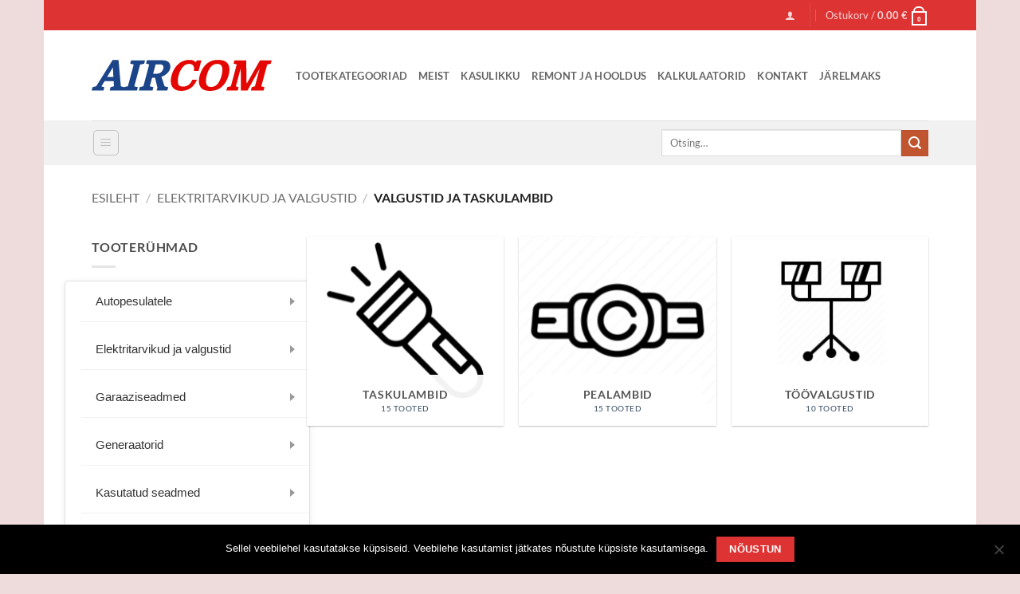

--- FILE ---
content_type: text/html; charset=UTF-8
request_url: https://aircom.ee/category/7-elektritarvikud-ja-valgustid/valgustid-ja-taskulambid/
body_size: 21395
content:
<!DOCTYPE html>
<!--[if IE 9 ]> <html lang="et" prefix="og: https://ogp.me/ns#" class="ie9 loading-site no-js"> <![endif]-->
<!--[if IE 8 ]> <html lang="et" prefix="og: https://ogp.me/ns#" class="ie8 loading-site no-js"> <![endif]-->
<!--[if (gte IE 9)|!(IE)]><!--><html lang="et" prefix="og: https://ogp.me/ns#" class="loading-site no-js"> <!--<![endif]-->
<head>
	<meta charset="UTF-8" />
	<link rel="profile" href="http://gmpg.org/xfn/11" />
	<link rel="pingback" href="https://aircom.ee/xmlrpc.php" />

	<script>(function(html){html.className = html.className.replace(/\bno-js\b/,'js')})(document.documentElement);</script>
	<style>img:is([sizes="auto" i], [sizes^="auto," i]) { contain-intrinsic-size: 3000px 1500px }</style>
	<link rel="alternate" hreflang="et" href="https://aircom.ee/category/7-elektritarvikud-ja-valgustid/valgustid-ja-taskulambid/" />
<link rel="alternate" hreflang="x-default" href="https://aircom.ee/category/7-elektritarvikud-ja-valgustid/valgustid-ja-taskulambid/" />
<meta name="viewport" content="width=device-width, initial-scale=1" />
<!-- Search Engine Optimization by Rank Math PRO - https://rankmath.com/ -->
<title>Valgustid ja taskulambid | Aircom</title>
<meta name="robots" content="follow, index, max-snippet:-1, max-video-preview:-1, max-image-preview:large"/>
<link rel="canonical" href="https://aircom.ee/category/7-elektritarvikud-ja-valgustid/valgustid-ja-taskulambid/" />
<link rel="next" href="https://aircom.ee/category/7-elektritarvikud-ja-valgustid/valgustid-ja-taskulambid/page/2/" />
<meta property="og:locale" content="et_EE" />
<meta property="og:type" content="article" />
<meta property="og:title" content="Valgustid ja taskulambid | Aircom" />
<meta property="og:url" content="https://aircom.ee/category/7-elektritarvikud-ja-valgustid/valgustid-ja-taskulambid/" />
<meta property="og:site_name" content="Aircom OÜ" />
<meta property="article:publisher" content="https://www.facebook.com/aircomou" />
<meta property="og:image" content="https://aircom.ee/wp-content/uploads/2024/07/aircom-1.png" />
<meta property="og:image:secure_url" content="https://aircom.ee/wp-content/uploads/2024/07/aircom-1.png" />
<meta property="og:image:width" content="225" />
<meta property="og:image:height" content="225" />
<meta property="og:image:type" content="image/png" />
<meta name="twitter:card" content="summary_large_image" />
<meta name="twitter:title" content="Valgustid ja taskulambid | Aircom" />
<meta name="twitter:image" content="https://aircom.ee/wp-content/uploads/2024/07/aircom-1.png" />
<script type="application/ld+json" class="rank-math-schema-pro">{"@context":"https://schema.org","@graph":[{"@type":"Organization","@id":"https://aircom.ee/#organization","name":"Aircom O\u00dc","sameAs":["https://www.facebook.com/aircomou"]},{"@type":"WebSite","@id":"https://aircom.ee/#website","url":"https://aircom.ee","name":"Aircom O\u00dc","alternateName":"Aircom O\u00dc","publisher":{"@id":"https://aircom.ee/#organization"},"inLanguage":"et"},{"@type":"CollectionPage","@id":"https://aircom.ee/category/7-elektritarvikud-ja-valgustid/valgustid-ja-taskulambid/#webpage","url":"https://aircom.ee/category/7-elektritarvikud-ja-valgustid/valgustid-ja-taskulambid/","name":"Valgustid ja taskulambid | Aircom","isPartOf":{"@id":"https://aircom.ee/#website"},"inLanguage":"et"}]}</script>
<!-- /Rank Math WordPress SEO plugin -->

<link rel='dns-prefetch' href='//www.googletagmanager.com' />
<link rel='dns-prefetch' href='//capi-automation.s3.us-east-2.amazonaws.com' />
<link rel='prefetch' href='https://aircom.ee/wp-content/themes/flatsome/assets/js/flatsome.js?ver=e2eddd6c228105dac048' />
<link rel='prefetch' href='https://aircom.ee/wp-content/themes/flatsome/assets/js/chunk.slider.js?ver=3.20.4' />
<link rel='prefetch' href='https://aircom.ee/wp-content/themes/flatsome/assets/js/chunk.popups.js?ver=3.20.4' />
<link rel='prefetch' href='https://aircom.ee/wp-content/themes/flatsome/assets/js/chunk.tooltips.js?ver=3.20.4' />
<link rel='prefetch' href='https://aircom.ee/wp-content/themes/flatsome/assets/js/woocommerce.js?ver=1c9be63d628ff7c3ff4c' />
<link rel="alternate" type="application/rss+xml" title="Aircom &raquo; RSS" href="https://aircom.ee/feed/" />
<link rel="alternate" type="application/rss+xml" title="Aircom &raquo; Kommentaaride RSS" href="https://aircom.ee/comments/feed/" />
<link rel="alternate" type="application/rss+xml" title="Aircom &raquo; Valgustid ja taskulambid Kategooria uudisevoog" href="https://aircom.ee/category/7-elektritarvikud-ja-valgustid/valgustid-ja-taskulambid/feed/" />
<script>
window._wpemojiSettings = {"baseUrl":"https:\/\/s.w.org\/images\/core\/emoji\/16.0.1\/72x72\/","ext":".png","svgUrl":"https:\/\/s.w.org\/images\/core\/emoji\/16.0.1\/svg\/","svgExt":".svg","source":{"concatemoji":"https:\/\/aircom.ee\/wp-includes\/js\/wp-emoji-release.min.js?ver=6.8.3"}};
/*! This file is auto-generated */
!function(s,n){var o,i,e;function c(e){try{var t={supportTests:e,timestamp:(new Date).valueOf()};sessionStorage.setItem(o,JSON.stringify(t))}catch(e){}}function p(e,t,n){e.clearRect(0,0,e.canvas.width,e.canvas.height),e.fillText(t,0,0);var t=new Uint32Array(e.getImageData(0,0,e.canvas.width,e.canvas.height).data),a=(e.clearRect(0,0,e.canvas.width,e.canvas.height),e.fillText(n,0,0),new Uint32Array(e.getImageData(0,0,e.canvas.width,e.canvas.height).data));return t.every(function(e,t){return e===a[t]})}function u(e,t){e.clearRect(0,0,e.canvas.width,e.canvas.height),e.fillText(t,0,0);for(var n=e.getImageData(16,16,1,1),a=0;a<n.data.length;a++)if(0!==n.data[a])return!1;return!0}function f(e,t,n,a){switch(t){case"flag":return n(e,"\ud83c\udff3\ufe0f\u200d\u26a7\ufe0f","\ud83c\udff3\ufe0f\u200b\u26a7\ufe0f")?!1:!n(e,"\ud83c\udde8\ud83c\uddf6","\ud83c\udde8\u200b\ud83c\uddf6")&&!n(e,"\ud83c\udff4\udb40\udc67\udb40\udc62\udb40\udc65\udb40\udc6e\udb40\udc67\udb40\udc7f","\ud83c\udff4\u200b\udb40\udc67\u200b\udb40\udc62\u200b\udb40\udc65\u200b\udb40\udc6e\u200b\udb40\udc67\u200b\udb40\udc7f");case"emoji":return!a(e,"\ud83e\udedf")}return!1}function g(e,t,n,a){var r="undefined"!=typeof WorkerGlobalScope&&self instanceof WorkerGlobalScope?new OffscreenCanvas(300,150):s.createElement("canvas"),o=r.getContext("2d",{willReadFrequently:!0}),i=(o.textBaseline="top",o.font="600 32px Arial",{});return e.forEach(function(e){i[e]=t(o,e,n,a)}),i}function t(e){var t=s.createElement("script");t.src=e,t.defer=!0,s.head.appendChild(t)}"undefined"!=typeof Promise&&(o="wpEmojiSettingsSupports",i=["flag","emoji"],n.supports={everything:!0,everythingExceptFlag:!0},e=new Promise(function(e){s.addEventListener("DOMContentLoaded",e,{once:!0})}),new Promise(function(t){var n=function(){try{var e=JSON.parse(sessionStorage.getItem(o));if("object"==typeof e&&"number"==typeof e.timestamp&&(new Date).valueOf()<e.timestamp+604800&&"object"==typeof e.supportTests)return e.supportTests}catch(e){}return null}();if(!n){if("undefined"!=typeof Worker&&"undefined"!=typeof OffscreenCanvas&&"undefined"!=typeof URL&&URL.createObjectURL&&"undefined"!=typeof Blob)try{var e="postMessage("+g.toString()+"("+[JSON.stringify(i),f.toString(),p.toString(),u.toString()].join(",")+"));",a=new Blob([e],{type:"text/javascript"}),r=new Worker(URL.createObjectURL(a),{name:"wpTestEmojiSupports"});return void(r.onmessage=function(e){c(n=e.data),r.terminate(),t(n)})}catch(e){}c(n=g(i,f,p,u))}t(n)}).then(function(e){for(var t in e)n.supports[t]=e[t],n.supports.everything=n.supports.everything&&n.supports[t],"flag"!==t&&(n.supports.everythingExceptFlag=n.supports.everythingExceptFlag&&n.supports[t]);n.supports.everythingExceptFlag=n.supports.everythingExceptFlag&&!n.supports.flag,n.DOMReady=!1,n.readyCallback=function(){n.DOMReady=!0}}).then(function(){return e}).then(function(){var e;n.supports.everything||(n.readyCallback(),(e=n.source||{}).concatemoji?t(e.concatemoji):e.wpemoji&&e.twemoji&&(t(e.twemoji),t(e.wpemoji)))}))}((window,document),window._wpemojiSettings);
</script>

<style id='wp-emoji-styles-inline-css' type='text/css'>

	img.wp-smiley, img.emoji {
		display: inline !important;
		border: none !important;
		box-shadow: none !important;
		height: 1em !important;
		width: 1em !important;
		margin: 0 0.07em !important;
		vertical-align: -0.1em !important;
		background: none !important;
		padding: 0 !important;
	}
</style>
<link rel='stylesheet' id='contact-form-7-css' href='https://aircom.ee/wp-content/plugins/contact-form-7/includes/css/styles.css?ver=6.1.4' type='text/css' media='all' />
<link rel='stylesheet' id='cookie-notice-front-css' href='https://aircom.ee/wp-content/plugins/cookie-notice/css/front.min.css?ver=2.5.11' type='text/css' media='all' />
<style id='woocommerce-inline-inline-css' type='text/css'>
.woocommerce form .form-row .required { visibility: visible; }
</style>
<link rel='stylesheet' id='wpml-legacy-horizontal-list-0-css' href='https://aircom.ee/wp-content/plugins/sitepress-multilingual-cms/templates/language-switchers/legacy-list-horizontal/style.min.css?ver=1' type='text/css' media='all' />
<style id='wpml-legacy-horizontal-list-0-inline-css' type='text/css'>
.wpml-ls-statics-footer a, .wpml-ls-statics-footer .wpml-ls-sub-menu a, .wpml-ls-statics-footer .wpml-ls-sub-menu a:link, .wpml-ls-statics-footer li:not(.wpml-ls-current-language) .wpml-ls-link, .wpml-ls-statics-footer li:not(.wpml-ls-current-language) .wpml-ls-link:link {color:#444444;background-color:#ffffff;}.wpml-ls-statics-footer .wpml-ls-sub-menu a:hover,.wpml-ls-statics-footer .wpml-ls-sub-menu a:focus, .wpml-ls-statics-footer .wpml-ls-sub-menu a:link:hover, .wpml-ls-statics-footer .wpml-ls-sub-menu a:link:focus {color:#000000;background-color:#eeeeee;}.wpml-ls-statics-footer .wpml-ls-current-language > a {color:#444444;background-color:#ffffff;}.wpml-ls-statics-footer .wpml-ls-current-language:hover>a, .wpml-ls-statics-footer .wpml-ls-current-language>a:focus {color:#000000;background-color:#eeeeee;}
</style>
<link rel='stylesheet' id='tk-heater-calc-css' href='https://aircom.ee/wp-content/themes/flatsome-child/assets/js/tk-heater-calc/tk-heater-calc.css?ver=1.016' type='text/css' media='all' />
<link rel='stylesheet' id='flatsome-main-css' href='https://aircom.ee/wp-content/themes/flatsome/assets/css/flatsome.css?ver=3.20.4' type='text/css' media='all' />
<style id='flatsome-main-inline-css' type='text/css'>
@font-face {
				font-family: "fl-icons";
				font-display: block;
				src: url(https://aircom.ee/wp-content/themes/flatsome/assets/css/icons/fl-icons.eot?v=3.20.4);
				src:
					url(https://aircom.ee/wp-content/themes/flatsome/assets/css/icons/fl-icons.eot#iefix?v=3.20.4) format("embedded-opentype"),
					url(https://aircom.ee/wp-content/themes/flatsome/assets/css/icons/fl-icons.woff2?v=3.20.4) format("woff2"),
					url(https://aircom.ee/wp-content/themes/flatsome/assets/css/icons/fl-icons.ttf?v=3.20.4) format("truetype"),
					url(https://aircom.ee/wp-content/themes/flatsome/assets/css/icons/fl-icons.woff?v=3.20.4) format("woff"),
					url(https://aircom.ee/wp-content/themes/flatsome/assets/css/icons/fl-icons.svg?v=3.20.4#fl-icons) format("svg");
			}
</style>
<link rel='stylesheet' id='flatsome-shop-css' href='https://aircom.ee/wp-content/themes/flatsome/assets/css/flatsome-shop.css?ver=3.20.4' type='text/css' media='all' />
<link rel='stylesheet' id='flatsome-style-css' href='https://aircom.ee/wp-content/themes/flatsome-child/style.css?ver=3.0.001' type='text/css' media='all' />
<script id="woocommerce-google-analytics-integration-gtag-js-after">
/* Google Analytics for WooCommerce (gtag.js) */
					window.dataLayer = window.dataLayer || [];
					function gtag(){dataLayer.push(arguments);}
					// Set up default consent state.
					for ( const mode of [{"analytics_storage":"denied","ad_storage":"denied","ad_user_data":"denied","ad_personalization":"denied","region":["AT","BE","BG","HR","CY","CZ","DK","EE","FI","FR","DE","GR","HU","IS","IE","IT","LV","LI","LT","LU","MT","NL","NO","PL","PT","RO","SK","SI","ES","SE","GB","CH"]}] || [] ) {
						gtag( "consent", "default", { "wait_for_update": 500, ...mode } );
					}
					gtag("js", new Date());
					gtag("set", "developer_id.dOGY3NW", true);
					gtag("config", "G-RMMC7CPDLS", {"track_404":true,"allow_google_signals":true,"logged_in":false,"linker":{"domains":[],"allow_incoming":false},"custom_map":{"dimension1":"logged_in"}});
</script>
<script id="wpml-cookie-js-extra">
var wpml_cookies = {"wp-wpml_current_language":{"value":"et","expires":1,"path":"\/"}};
var wpml_cookies = {"wp-wpml_current_language":{"value":"et","expires":1,"path":"\/"}};
</script>
<script src="https://aircom.ee/wp-content/plugins/sitepress-multilingual-cms/res/js/cookies/language-cookie.js?ver=486900" id="wpml-cookie-js" defer data-wp-strategy="defer"></script>
<script id="cookie-notice-front-js-before">
var cnArgs = {"ajaxUrl":"https:\/\/aircom.ee\/wp-admin\/admin-ajax.php","nonce":"7755f4fea7","hideEffect":"fade","position":"bottom","onScroll":false,"onScrollOffset":100,"onClick":false,"cookieName":"cookie_notice_accepted","cookieTime":15811200,"cookieTimeRejected":2592000,"globalCookie":false,"redirection":false,"cache":true,"revokeCookies":false,"revokeCookiesOpt":"automatic"};
</script>
<script src="https://aircom.ee/wp-content/plugins/cookie-notice/js/front.min.js?ver=2.5.11" id="cookie-notice-front-js"></script>
<script src="https://aircom.ee/wp-includes/js/jquery/jquery.min.js?ver=3.7.1" id="jquery-core-js"></script>
<script src="https://aircom.ee/wp-content/plugins/woocommerce/assets/js/jquery-blockui/jquery.blockUI.min.js?ver=2.7.0-wc.10.4.3" id="wc-jquery-blockui-js" data-wp-strategy="defer"></script>
<script id="wc-add-to-cart-js-extra">
var wc_add_to_cart_params = {"ajax_url":"\/wp-admin\/admin-ajax.php","wc_ajax_url":"\/?wc-ajax=%%endpoint%%","i18n_view_cart":"Vaata ostukorvi","cart_url":"https:\/\/aircom.ee\/cart\/","is_cart":"","cart_redirect_after_add":"yes"};
</script>
<script src="https://aircom.ee/wp-content/plugins/woocommerce/assets/js/frontend/add-to-cart.min.js?ver=10.4.3" id="wc-add-to-cart-js" defer data-wp-strategy="defer"></script>
<script src="https://aircom.ee/wp-content/plugins/woocommerce/assets/js/js-cookie/js.cookie.min.js?ver=2.1.4-wc.10.4.3" id="wc-js-cookie-js" data-wp-strategy="defer"></script>
<link rel="https://api.w.org/" href="https://aircom.ee/wp-json/" /><link rel="alternate" title="JSON" type="application/json" href="https://aircom.ee/wp-json/wp/v2/product_cat/4626" /><link rel="EditURI" type="application/rsd+xml" title="RSD" href="https://aircom.ee/xmlrpc.php?rsd" />
<meta name="generator" content="WordPress 6.8.3" />
<meta name="generator" content="WPML ver:4.8.6 stt:1,15,47;" />
        <script>
            (function ($) {
                const styles = `
                .monthly_payment {
                    font-size: 12px;
                }
                .products .product .esto_calculator {
                    margin-bottom: 16px;
                }
            `;
                const styleSheet = document.createElement('style');
                styleSheet.type = 'text/css';
                styleSheet.innerText = styles;
                document.head.appendChild(styleSheet);
            })(jQuery);
        </script>
            <script>
        window.hcalc_options = {
            labels: {
                title: 'Soojapuhuri võimsuse arvutus',
                room_height: 'Kõrgus',
                room_length: 'Pikkus',
                room_width: 'Laius',
                room_volume: 'Ruumi maht',
                temp_required: 'Nõutav temp.',
                temp_ambient: 'Välistemperatuur',
                temp_diff: 'Temperatuuride vahe',
                temperatures: 'Temperatuur',
                btn_calc: 'Arvuta',
                power_kw: 'Vajalik võimsus',
                insulation: 'Soojustus',
            }
        }
    </script>
    	<noscript><style>.woocommerce-product-gallery{ opacity: 1 !important; }</style></noscript>
				<script  type="text/javascript">
				!function(f,b,e,v,n,t,s){if(f.fbq)return;n=f.fbq=function(){n.callMethod?
					n.callMethod.apply(n,arguments):n.queue.push(arguments)};if(!f._fbq)f._fbq=n;
					n.push=n;n.loaded=!0;n.version='2.0';n.queue=[];t=b.createElement(e);t.async=!0;
					t.src=v;s=b.getElementsByTagName(e)[0];s.parentNode.insertBefore(t,s)}(window,
					document,'script','https://connect.facebook.net/en_US/fbevents.js');
			</script>
			<!-- WooCommerce Facebook Integration Begin -->
			<script  type="text/javascript">

				fbq('init', '1009128674501642', {}, {
    "agent": "woocommerce_0-10.4.3-3.5.15"
});

				document.addEventListener( 'DOMContentLoaded', function() {
					// Insert placeholder for events injected when a product is added to the cart through AJAX.
					document.body.insertAdjacentHTML( 'beforeend', '<div class=\"wc-facebook-pixel-event-placeholder\"></div>' );
				}, false );

			</script>
			<!-- WooCommerce Facebook Integration End -->
			<link rel="icon" href="https://aircom.ee/wp-content/uploads/2016/12/cropped-android-chrome-512x512-208x208.png" sizes="32x32" />
<link rel="icon" href="https://aircom.ee/wp-content/uploads/2016/12/cropped-android-chrome-512x512-208x208.png" sizes="192x192" />
<link rel="apple-touch-icon" href="https://aircom.ee/wp-content/uploads/2016/12/cropped-android-chrome-512x512-208x208.png" />
<meta name="msapplication-TileImage" content="https://aircom.ee/wp-content/uploads/2016/12/cropped-android-chrome-512x512.png" />
<style id="custom-css" type="text/css">:root {--primary-color: #dd3333;--fs-color-primary: #dd3333;--fs-color-secondary: #C05530;--fs-color-success: #627D47;--fs-color-alert: #b20000;--fs-color-base: #4a4a4a;--fs-experimental-link-color: #334862;--fs-experimental-link-color-hover: #111;}.tooltipster-base {--tooltip-color: #fff;--tooltip-bg-color: #000;}.off-canvas-right .mfp-content, .off-canvas-left .mfp-content {--drawer-width: 300px;}.off-canvas .mfp-content.off-canvas-cart {--drawer-width: 360px;}html{background-color:#eedcdc!important;}.header-main{height: 113px}#logo img{max-height: 113px}#logo{width:226px;}.header-bottom{min-height: 56px}.header-top{min-height: 38px}.transparent .header-main{height: 87px}.transparent #logo img{max-height: 87px}.has-transparent + .page-title:first-of-type,.has-transparent + #main > .page-title,.has-transparent + #main > div > .page-title,.has-transparent + #main .page-header-wrapper:first-of-type .page-title{padding-top: 167px;}.header.show-on-scroll,.stuck .header-main{height:70px!important}.stuck #logo img{max-height: 70px!important}.search-form{ width: 33%;}.header-bottom {background-color: #f1f1f1}.header-main .nav > li > a{line-height: 23px }.header-wrapper:not(.stuck) .header-main .header-nav{margin-top: 1px }.stuck .header-main .nav > li > a{line-height: 50px }.header-bottom-nav > li > a{line-height: 25px }@media (max-width: 549px) {.header-main{height: 70px}#logo img{max-height: 70px}}.nav-dropdown{font-size:50%}body{font-family: Lato, sans-serif;}body {font-weight: 400;font-style: normal;}.nav > li > a {font-family: Lato, sans-serif;}.mobile-sidebar-levels-2 .nav > li > ul > li > a {font-family: Lato, sans-serif;}.nav > li > a,.mobile-sidebar-levels-2 .nav > li > ul > li > a {font-weight: 700;font-style: normal;}h1,h2,h3,h4,h5,h6,.heading-font, .off-canvas-center .nav-sidebar.nav-vertical > li > a{font-family: Lato, sans-serif;}h1,h2,h3,h4,h5,h6,.heading-font,.banner h1,.banner h2 {font-weight: 700;font-style: normal;}.alt-font{font-family: "Dancing Script", sans-serif;}.alt-font {font-weight: 400!important;font-style: normal!important;}.header:not(.transparent) .header-bottom-nav.nav > li > a{color: #ec0303;}.header:not(.transparent) .header-bottom-nav.nav > li > a:hover,.header:not(.transparent) .header-bottom-nav.nav > li.active > a,.header:not(.transparent) .header-bottom-nav.nav > li.current > a,.header:not(.transparent) .header-bottom-nav.nav > li > a.active,.header:not(.transparent) .header-bottom-nav.nav > li > a.current{color: #cc0404;}.header-bottom-nav.nav-line-bottom > li > a:before,.header-bottom-nav.nav-line-grow > li > a:before,.header-bottom-nav.nav-line > li > a:before,.header-bottom-nav.nav-box > li > a:hover,.header-bottom-nav.nav-box > li.active > a,.header-bottom-nav.nav-pills > li > a:hover,.header-bottom-nav.nav-pills > li.active > a{color:#FFF!important;background-color: #cc0404;}.has-equal-box-heights .box-image {padding-top: 85%;}@media screen and (min-width: 550px){.products .box-vertical .box-image{min-width: 247px!important;width: 247px!important;}}.nav-vertical-fly-out > li + li {border-top-width: 1px; border-top-style: solid;}.label-new.menu-item > a:after{content:"New";}.label-hot.menu-item > a:after{content:"Hot";}.label-sale.menu-item > a:after{content:"Sale";}.label-popular.menu-item > a:after{content:"Popular";}</style><style id="kirki-inline-styles">/* latin-ext */
@font-face {
  font-family: 'Lato';
  font-style: normal;
  font-weight: 400;
  font-display: swap;
  src: url(https://aircom.ee/wp-content/fonts/lato/S6uyw4BMUTPHjxAwXjeu.woff2) format('woff2');
  unicode-range: U+0100-02BA, U+02BD-02C5, U+02C7-02CC, U+02CE-02D7, U+02DD-02FF, U+0304, U+0308, U+0329, U+1D00-1DBF, U+1E00-1E9F, U+1EF2-1EFF, U+2020, U+20A0-20AB, U+20AD-20C0, U+2113, U+2C60-2C7F, U+A720-A7FF;
}
/* latin */
@font-face {
  font-family: 'Lato';
  font-style: normal;
  font-weight: 400;
  font-display: swap;
  src: url(https://aircom.ee/wp-content/fonts/lato/S6uyw4BMUTPHjx4wXg.woff2) format('woff2');
  unicode-range: U+0000-00FF, U+0131, U+0152-0153, U+02BB-02BC, U+02C6, U+02DA, U+02DC, U+0304, U+0308, U+0329, U+2000-206F, U+20AC, U+2122, U+2191, U+2193, U+2212, U+2215, U+FEFF, U+FFFD;
}
/* latin-ext */
@font-face {
  font-family: 'Lato';
  font-style: normal;
  font-weight: 700;
  font-display: swap;
  src: url(https://aircom.ee/wp-content/fonts/lato/S6u9w4BMUTPHh6UVSwaPGR_p.woff2) format('woff2');
  unicode-range: U+0100-02BA, U+02BD-02C5, U+02C7-02CC, U+02CE-02D7, U+02DD-02FF, U+0304, U+0308, U+0329, U+1D00-1DBF, U+1E00-1E9F, U+1EF2-1EFF, U+2020, U+20A0-20AB, U+20AD-20C0, U+2113, U+2C60-2C7F, U+A720-A7FF;
}
/* latin */
@font-face {
  font-family: 'Lato';
  font-style: normal;
  font-weight: 700;
  font-display: swap;
  src: url(https://aircom.ee/wp-content/fonts/lato/S6u9w4BMUTPHh6UVSwiPGQ.woff2) format('woff2');
  unicode-range: U+0000-00FF, U+0131, U+0152-0153, U+02BB-02BC, U+02C6, U+02DA, U+02DC, U+0304, U+0308, U+0329, U+2000-206F, U+20AC, U+2122, U+2191, U+2193, U+2212, U+2215, U+FEFF, U+FFFD;
}/* vietnamese */
@font-face {
  font-family: 'Dancing Script';
  font-style: normal;
  font-weight: 400;
  font-display: swap;
  src: url(https://aircom.ee/wp-content/fonts/dancing-script/If2cXTr6YS-zF4S-kcSWSVi_sxjsohD9F50Ruu7BMSo3Rep8ltA.woff2) format('woff2');
  unicode-range: U+0102-0103, U+0110-0111, U+0128-0129, U+0168-0169, U+01A0-01A1, U+01AF-01B0, U+0300-0301, U+0303-0304, U+0308-0309, U+0323, U+0329, U+1EA0-1EF9, U+20AB;
}
/* latin-ext */
@font-face {
  font-family: 'Dancing Script';
  font-style: normal;
  font-weight: 400;
  font-display: swap;
  src: url(https://aircom.ee/wp-content/fonts/dancing-script/If2cXTr6YS-zF4S-kcSWSVi_sxjsohD9F50Ruu7BMSo3ROp8ltA.woff2) format('woff2');
  unicode-range: U+0100-02BA, U+02BD-02C5, U+02C7-02CC, U+02CE-02D7, U+02DD-02FF, U+0304, U+0308, U+0329, U+1D00-1DBF, U+1E00-1E9F, U+1EF2-1EFF, U+2020, U+20A0-20AB, U+20AD-20C0, U+2113, U+2C60-2C7F, U+A720-A7FF;
}
/* latin */
@font-face {
  font-family: 'Dancing Script';
  font-style: normal;
  font-weight: 400;
  font-display: swap;
  src: url(https://aircom.ee/wp-content/fonts/dancing-script/If2cXTr6YS-zF4S-kcSWSVi_sxjsohD9F50Ruu7BMSo3Sup8.woff2) format('woff2');
  unicode-range: U+0000-00FF, U+0131, U+0152-0153, U+02BB-02BC, U+02C6, U+02DA, U+02DC, U+0304, U+0308, U+0329, U+2000-206F, U+20AC, U+2122, U+2191, U+2193, U+2212, U+2215, U+FEFF, U+FFFD;
}</style>
    <script src="https://cdnjs.cloudflare.com/ajax/libs/jquery-modal/0.9.1/jquery.modal.min.js"></script>
    <link rel="stylesheet" href="https://cdnjs.cloudflare.com/ajax/libs/jquery-modal/0.9.1/jquery.modal.min.css" />
    <script>
        var ajaxUrl = "https://aircom.ee/wp-admin/admin-ajax.php";
        window.$ = jQuery;

        $(document).ready(function() {
            $('#btn-open-modal').click(function (event) {
                let pName = (document.getElementById("rfq-modal-product-name-orig") ) ? $(".sku").text() + " " + $("#rfq-modal-product-name-orig").val() : '';
                $("#rfq-modal-product-name").val(  pName );
                $('#rfq-single').modal({
                    fadeDuration: 250
                });
                return false;
            });

            if( $(".show-addinf-btn")[0]){

                $('.show-addinf-btn').click(function (event) {
                    $("#rfq-modal-product-name").val("");
                    $('#rfq-single').modal({
                        fadeDuration: 250
                    });
                    return false;
                });
            }

        });

        function submitRequest(){

            let isSubmittingRfq = true;

            $.ajax({
                url: ajaxUrl,
                method: 'POST',
                async: true,
                data: {
                    action: 'send_rfq_mail',
                    'rfq-modal-product-name': $("#rfq-modal-product-name").val() + " " +  $("#rfq-modal-product-code").val(),
                    'rfq-modal-customer-name': $("#rfq-modal-customer-name").val(),
                    'rfq-modal-customer-email': $("#rfq-modal-customer-email").val(),
                    'rfq-modal-customer-telephone': $("#rfq-modal-customer-telephone").val(),
                    'rfq-modal-customer-message': $("#rfq-modal-customer-message").val(),
                    'rfq-name-prev': $("#rfq-name-prev").val(),
                },
                success: function (response) {

                }
            }).done(function () {
                $.modal.close();
                isSubmittingRfq = false;
            }).fail(function () {
                $.modal.close();
                isSubmittingRfq = false;
            });

            $.modal.close();
            return false;
        }

    </script>

    </head>

<body class="archive tax-product_cat term-valgustid-ja-taskulambid term-4626 wp-theme-flatsome wp-child-theme-flatsome-child theme-flatsome cookies-not-set woocommerce woocommerce-page woocommerce-no-js boxed lightbox">

<form id="rfq-single" class="modal" onsubmit="return submitRequest()">
    <input name="rfq-modal-product-code" id="rfq-modal-product-code" type="hidden" value="">
    <input id="rfq-modal-product-name-orig" value="360 TRUE LIGHT EVO METER" type="hidden">
    <input name="rfq-name-prev" id="rfq-name-prev" value="" type="hidden">
	<div class="heading">
		<h4>Küsi lisainfot/pakkumist</h4>
	</div>

	<div class="main-container">
		<div class="input-block">
			<label for="rfq-modal-product-name">Toote nimi</label>
			<input name="rfq-modal-product-name" id="rfq-modal-product-name" value="360 TRUE LIGHT EVO METER" class="input-material" type="text" required>
			<span class="highlight"></span>
			<span class="bar"></span>
		</div>

		<div class="input-block">
			<label for="rfq-modal-customer-name">Teie nimi</label>
			<input name="rfq-modal-customer-name" id="rfq-modal-customer-name" class="input-material" type="text" required>
			<span class="highlight"></span>
			<span class="bar"></span>
		</div>

		<div class="input-block">
			<label for="rfq-modal-customer-email">Teie e-post</label>
			<input name="rfq-modal-customer-email" id="rfq-modal-customer-email" class="input-material" type="text" required>
			<span class="highlight"></span>
			<span class="bar"></span>
		</div>

		<div class="input-block">
			<label for="rfq-modal-customer-telephone">Teie telefon</label>
			<input name="rfq-modal-customer-telephone" id="rfq-modal-customer-telephone" class="input-material" type="text" required>
			<span class="highlight"></span>
			<span class="bar"></span>
		</div>
        <label for="rfq-modal-customer-message">Sõnum</label>
		<div class="input-block">
			<textarea name="rfq-modal-customer-message" id="rfq-modal-customer-message" placeholder="Teie sõnum..."></textarea>
		</div>

		<input class="button alt" type="submit" value="Saada"/>
	</div>
</form>


<a class="skip-link screen-reader-text" href="#main">Skip to content</a>

<div id="wrapper">

	
	<header id="header" class="header has-sticky sticky-jump">
		<div class="header-wrapper">
			<div id="top-bar" class="header-top hide-for-sticky nav-dark">
    <div class="flex-row container">
      <div class="flex-col hide-for-medium flex-left">
          <ul class="nav nav-left medium-nav-center nav-small  nav-divided">
                        </ul>
      </div>

      <div class="flex-col hide-for-medium flex-center">
          <ul class="nav nav-center nav-small  nav-divided">
                        </ul>
      </div>

      <div class="flex-col hide-for-medium flex-right">
         <ul class="nav top-bar-nav nav-right nav-small  nav-divided">
              
<li class="account-item has-icon">

	<a href="https://aircom.ee/my-account/" class="nav-top-link nav-top-not-logged-in is-small" title="Logi sisse" role="button" data-open="#login-form-popup" aria-label="Logi sisse" aria-controls="login-form-popup" aria-expanded="false" aria-haspopup="dialog" data-flatsome-role-button>
		<i class="icon-user" aria-hidden="true"></i>	</a>




</li>
<li class="header-divider"></li><li class="cart-item has-icon has-dropdown">

<a href="https://aircom.ee/cart/" class="header-cart-link nav-top-link is-small" title="Ostukorv" aria-label="Vaata ostukorvi" aria-expanded="false" aria-haspopup="true" role="button" data-flatsome-role-button>

<span class="header-cart-title">
   Ostukorv   /      <span class="cart-price"><span class="woocommerce-Price-amount amount"><bdi>0.00&nbsp;<span class="woocommerce-Price-currencySymbol">&euro;</span></bdi></span></span>
  </span>

    <span class="cart-icon image-icon">
    <strong>0</strong>
  </span>
  </a>

 <ul class="nav-dropdown nav-dropdown-default">
    <li class="html widget_shopping_cart">
      <div class="widget_shopping_cart_content">
        

	<div class="ux-mini-cart-empty flex flex-row-col text-center pt pb">
				<div class="ux-mini-cart-empty-icon">
			<svg aria-hidden="true" xmlns="http://www.w3.org/2000/svg" viewBox="0 0 17 19" style="opacity:.1;height:80px;">
				<path d="M8.5 0C6.7 0 5.3 1.2 5.3 2.7v2H2.1c-.3 0-.6.3-.7.7L0 18.2c0 .4.2.8.6.8h15.7c.4 0 .7-.3.7-.7v-.1L15.6 5.4c0-.3-.3-.6-.7-.6h-3.2v-2c0-1.6-1.4-2.8-3.2-2.8zM6.7 2.7c0-.8.8-1.4 1.8-1.4s1.8.6 1.8 1.4v2H6.7v-2zm7.5 3.4 1.3 11.5h-14L2.8 6.1h2.5v1.4c0 .4.3.7.7.7.4 0 .7-.3.7-.7V6.1h3.5v1.4c0 .4.3.7.7.7s.7-.3.7-.7V6.1h2.6z" fill-rule="evenodd" clip-rule="evenodd" fill="currentColor"></path>
			</svg>
		</div>
				<p class="woocommerce-mini-cart__empty-message empty">Ostukorvis ei ole tooteid.</p>
					<p class="return-to-shop">
				<a class="button primary wc-backward" href="https://aircom.ee/kategooriad/">
					Tagasi poodi				</a>
			</p>
				</div>


      </div>
    </li>
     </ul>

</li>
          </ul>
      </div>

            <div class="flex-col show-for-medium flex-grow">
          <ul class="nav nav-center nav-small mobile-nav  nav-divided">
              <li class="html custom html_topbar_left"><strong class="uppercase"></strong></li>          </ul>
      </div>
      
    </div>
</div>
<div id="masthead" class="header-main ">
      <div class="header-inner flex-row container logo-left medium-logo-center" role="navigation">

          <!-- Logo -->
          <div id="logo" class="flex-col logo">
            
<!-- Header logo -->
<a href="https://aircom.ee/" title="Aircom" rel="home">
		<img width="226" height="113" src="https://aircom.ee/wp-content/uploads/2020/05/logo.svg" class="header_logo header-logo" alt="Aircom"/><img  width="226" height="113" src="https://aircom.ee/wp-content/uploads/2020/05/logo.svg" class="header-logo-dark" alt="Aircom"/></a>
          </div>

          <!-- Mobile Left Elements -->
          <div class="flex-col show-for-medium flex-left">
            <ul class="mobile-nav nav nav-left ">
              <li class="nav-icon has-icon">
	<div class="header-button">		<a href="#" class="icon button round is-outline is-small" data-open="#main-menu" data-pos="left" data-bg="main-menu-overlay" role="button" aria-label="Menu" aria-controls="main-menu" aria-expanded="false" aria-haspopup="dialog" data-flatsome-role-button>
			<i class="icon-menu" aria-hidden="true"></i>					</a>
	 </div> </li>
            </ul>
          </div>

          <!-- Left Elements -->
          <div class="flex-col hide-for-medium flex-left
            flex-grow">
            <ul class="header-nav header-nav-main nav nav-left  nav-line-bottom nav-uppercase" >
              <li id="menu-item-285" class="menu-item menu-item-type-post_type menu-item-object-page menu-item-285 menu-item-design-container-width"><a href="https://aircom.ee/kategooriad/" class="nav-top-link">Tootekategooriad</a></li>
<li id="menu-item-127" class="menu-item menu-item-type-post_type menu-item-object-page menu-item-127 menu-item-design-default"><a href="https://aircom.ee/meist/" class="nav-top-link">Meist</a></li>
<li id="menu-item-342" class="menu-item menu-item-type-post_type menu-item-object-page menu-item-342 menu-item-design-default"><a href="https://aircom.ee/kasulikku/" class="nav-top-link">Kasulikku</a></li>
<li id="menu-item-140" class="menu-item menu-item-type-post_type menu-item-object-page menu-item-140 menu-item-design-default"><a href="https://aircom.ee/remont-ja-hooldus/" class="nav-top-link">Remont ja Hooldus</a></li>
<li id="menu-item-98822" class="menu-item menu-item-type-post_type menu-item-object-page menu-item-98822 menu-item-design-default"><a href="https://aircom.ee/kalkulaatorid/" class="nav-top-link">Kalkulaatorid</a></li>
<li id="menu-item-340" class="menu-item menu-item-type-post_type menu-item-object-page menu-item-340 menu-item-design-default"><a href="https://aircom.ee/kontakt/" class="nav-top-link">Kontakt</a></li>
<li id="menu-item-32131" class="menu-item menu-item-type-post_type menu-item-object-page menu-item-32131 menu-item-design-default"><a href="https://aircom.ee/jarelmaks/" class="nav-top-link">Järelmaks</a></li>
            </ul>
          </div>

          <!-- Right Elements -->
          <div class="flex-col hide-for-medium flex-right">
            <ul class="header-nav header-nav-main nav nav-right  nav-line-bottom nav-uppercase">
                          </ul>
          </div>

          <!-- Mobile Right Elements -->
          <div class="flex-col show-for-medium flex-right">
            <ul class="mobile-nav nav nav-right ">
              <li class="cart-item has-icon">


		<a href="https://aircom.ee/cart/" class="header-cart-link nav-top-link is-small off-canvas-toggle" title="Ostukorv" aria-label="Vaata ostukorvi" aria-expanded="false" aria-haspopup="dialog" role="button" data-open="#cart-popup" data-class="off-canvas-cart" data-pos="right" aria-controls="cart-popup" data-flatsome-role-button>

    <span class="cart-icon image-icon">
    <strong>0</strong>
  </span>
  </a>


  <!-- Cart Sidebar Popup -->
  <div id="cart-popup" class="mfp-hide">
  <div class="cart-popup-inner inner-padding cart-popup-inner--sticky">
      <div class="cart-popup-title text-center">
          <span class="heading-font uppercase">Ostukorv</span>
          <div class="is-divider"></div>
      </div>
	  <div class="widget_shopping_cart">
		  <div class="widget_shopping_cart_content">
			  

	<div class="ux-mini-cart-empty flex flex-row-col text-center pt pb">
				<div class="ux-mini-cart-empty-icon">
			<svg aria-hidden="true" xmlns="http://www.w3.org/2000/svg" viewBox="0 0 17 19" style="opacity:.1;height:80px;">
				<path d="M8.5 0C6.7 0 5.3 1.2 5.3 2.7v2H2.1c-.3 0-.6.3-.7.7L0 18.2c0 .4.2.8.6.8h15.7c.4 0 .7-.3.7-.7v-.1L15.6 5.4c0-.3-.3-.6-.7-.6h-3.2v-2c0-1.6-1.4-2.8-3.2-2.8zM6.7 2.7c0-.8.8-1.4 1.8-1.4s1.8.6 1.8 1.4v2H6.7v-2zm7.5 3.4 1.3 11.5h-14L2.8 6.1h2.5v1.4c0 .4.3.7.7.7.4 0 .7-.3.7-.7V6.1h3.5v1.4c0 .4.3.7.7.7s.7-.3.7-.7V6.1h2.6z" fill-rule="evenodd" clip-rule="evenodd" fill="currentColor"></path>
			</svg>
		</div>
				<p class="woocommerce-mini-cart__empty-message empty">Ostukorvis ei ole tooteid.</p>
					<p class="return-to-shop">
				<a class="button primary wc-backward" href="https://aircom.ee/kategooriad/">
					Tagasi poodi				</a>
			</p>
				</div>


		  </div>
	  </div>
               </div>
  </div>

</li>
            </ul>
          </div>

      </div>

            <div class="container"><div class="top-divider full-width"></div></div>
      </div>
<div id="wide-nav" class="header-bottom wide-nav hide-for-medium">
    <div class="flex-row container">

                        <div class="flex-col hide-for-medium flex-left">
                <ul class="nav header-nav header-bottom-nav nav-left  nav-box nav-size-large nav-spacing-large nav-uppercase">
                    <li class="nav-icon has-icon">
	<div class="header-button">		<a href="#" class="icon button round is-outline is-small" data-open="#main-menu" data-pos="left" data-bg="main-menu-overlay" role="button" aria-label="Menu" aria-controls="main-menu" aria-expanded="false" aria-haspopup="dialog" data-flatsome-role-button>
			<i class="icon-menu" aria-hidden="true"></i>					</a>
	 </div> </li>
                </ul>
            </div>
            
            
                        <div class="flex-col hide-for-medium flex-right flex-grow">
              <ul class="nav header-nav header-bottom-nav nav-right  nav-box nav-size-large nav-spacing-large nav-uppercase">
                   <li class="header-search-form search-form html relative has-icon">
	<div class="header-search-form-wrapper">
		<div class="searchform-wrapper ux-search-box relative is-normal"><form role="search" method="get" class="searchform" action="https://aircom.ee/">
	<div class="flex-row relative">
						<div class="flex-col flex-grow">
			<label class="screen-reader-text" for="woocommerce-product-search-field-0">Otsi:</label>
			<input type="search" id="woocommerce-product-search-field-0" class="search-field mb-0" placeholder="Otsing&hellip;" value="" name="s" />
			<input type="hidden" name="post_type" value="product" />
							<input type="hidden" name="lang" value="et" />
					</div>
		<div class="flex-col">
			<button type="submit" value="Otsi" class="ux-search-submit submit-button secondary button  icon mb-0" aria-label="Submit">
				<i class="icon-search" aria-hidden="true"></i>			</button>
		</div>
	</div>
	<div class="live-search-results text-left z-top"></div>
</form>
</div>	</div>
</li>
              </ul>
            </div>
            
            
    </div>
</div>

<div class="header-bg-container fill"><div class="header-bg-image fill"></div><div class="header-bg-color fill"></div></div>		</div>
	</header>

	<div class="shop-page-title category-page-title page-title ">
	<div class="page-title-inner flex-row  medium-flex-wrap container">
		<div class="flex-col flex-grow medium-text-center">
			<div class="is-medium">
	<nav class="woocommerce-breadcrumb breadcrumbs uppercase" aria-label="Breadcrumb"><a href="https://aircom.ee">Esileht</a> <span class="divider">&#47;</span> <a href="https://aircom.ee/category/7-elektritarvikud-ja-valgustid/">Elektritarvikud ja valgustid</a> <span class="divider">&#47;</span> Valgustid ja taskulambid</nav></div>
<div class="category-filtering category-filter-row show-for-medium">
	<a href="#" data-open="#shop-sidebar" data-pos="left" class="filter-button uppercase plain" role="button" aria-controls="shop-sidebar" aria-expanded="false" aria-haspopup="dialog" data-visible-after="true" data-flatsome-role-button>
		<i class="icon-equalizer" aria-hidden="true"></i>		<strong>Filtreeri</strong>
	</a>
	<div class="inline-block">
			</div>
</div>
		</div>
		<div class="flex-col medium-text-center">
					</div>
	</div>
</div>

	<main id="main" class="">
<div class="row category-page-row">

		<div class="col large-3 hide-for-medium ">
						<div id="shop-sidebar" class="sidebar-inner col-inner">
                <div id="ivx-custom-filter-container" style="width:100%"></div>
				<aside id="text-4" class="widget widget_text"><span class="widget-title shop-sidebar">Tooterühmad</span><div class="is-divider small"></div>			<div class="textwidget">		<div class="tkpm-menu-container" data-max-depth="0" data-show-count="false">
			<ul class="tkpm-menu-list tkpm-menu-root" data-level="0"><li class="tkpm-menu-item tkpm-has-children" data-category-id="4473"><a href="https://aircom.ee/category/14-autopesulatele/" class="tkpm-menu-link tkpm-menu-parent"><span class="tkpm-menu-label">Autopesulatele</span></a><div class="tkpm-megamenu-panel tkpm-has-many-items"><div class="tkpm-megamenu-header">Autopesulatele</div><ul class="tkpm-menu-list tkpm-menu-sub tkpm-grid-2col" data-level="1" data-item-count="8"><li class="tkpm-menu-item" data-category-id="4543"><a href="https://aircom.ee/category/14-autopesulatele/muud-tarvikud/" class="tkpm-menu-link"><span class="tkpm-menu-label">Muud tarvikud</span></a></li><li class="tkpm-menu-item" data-category-id="4558"><a href="https://aircom.ee/category/14-autopesulatele/pesukeemia-14-autopesulatele/" class="tkpm-menu-link"><span class="tkpm-menu-label">Pesukeemia</span></a></li><li class="tkpm-menu-item" data-category-id="4559"><a href="https://aircom.ee/category/14-autopesulatele/pesusiinid-ja-laepoomid/" class="tkpm-menu-link"><span class="tkpm-menu-label">Pesusiinid ja laepoomid</span></a></li><li class="tkpm-menu-item" data-category-id="4573"><a href="https://aircom.ee/category/14-autopesulatele/puhastuslapid/" class="tkpm-menu-link"><span class="tkpm-menu-label">Puhastuslapid</span></a></li><li class="tkpm-menu-item" data-category-id="4575"><a href="https://aircom.ee/category/14-autopesulatele/puhastuspustolid-tornador/" class="tkpm-menu-link"><span class="tkpm-menu-label">Puhastuspüstolid (Tornador)</span></a></li><li class="tkpm-menu-item" data-category-id="6023"><a href="https://aircom.ee/category/14-autopesulatele/survepritsid/" class="tkpm-menu-link"><span class="tkpm-menu-label">Survepritsid</span></a></li><li class="tkpm-menu-item" data-category-id="4611"><a href="https://aircom.ee/category/14-autopesulatele/tekstiilipesur-seadmed/" class="tkpm-menu-link"><span class="tkpm-menu-label">Tekstiilipesu seadmed</span></a></li><li class="tkpm-menu-item" data-category-id="4641"><a href="https://aircom.ee/category/14-autopesulatele/voolikutrumlid-surveveele/" class="tkpm-menu-link"><span class="tkpm-menu-label">Voolikutrumlid surveveele</span></a></li></ul></div></li><li class="tkpm-menu-item tkpm-has-children" data-category-id="4479"><a href="https://aircom.ee/category/7-elektritarvikud-ja-valgustid/" class="tkpm-menu-link tkpm-menu-parent"><span class="tkpm-menu-label">Elektritarvikud ja valgustid</span></a><div class="tkpm-megamenu-panel tkpm-has-many-items"><div class="tkpm-megamenu-header">Elektritarvikud ja valgustid</div><ul class="tkpm-menu-list tkpm-menu-sub tkpm-grid-2col" data-level="1" data-item-count="5"><li class="tkpm-menu-item" data-category-id="4507"><a href="https://aircom.ee/category/7-elektritarvikud-ja-valgustid/kaablitrumlid-ja-tarvikud/" class="tkpm-menu-link"><span class="tkpm-menu-label">Kaablitrumlid ja tarvikud</span></a></li><li class="tkpm-menu-item" data-category-id="6177"><a href="https://aircom.ee/category/7-elektritarvikud-ja-valgustid/multimeetrid/" class="tkpm-menu-link"><span class="tkpm-menu-label">Multimeetrid</span></a></li><li class="tkpm-menu-item" data-category-id="4560"><a href="https://aircom.ee/category/7-elektritarvikud-ja-valgustid/pikendusjuhtmed-ja-rullid/" class="tkpm-menu-link"><span class="tkpm-menu-label">Pikendusjuhtmed ja rullid</span></a></li><li class="tkpm-menu-item" data-category-id="4561"><a href="https://aircom.ee/category/7-elektritarvikud-ja-valgustid/pistikud-ja-pesad/" class="tkpm-menu-link"><span class="tkpm-menu-label">Pistikud ja pesad</span></a></li><li class="tkpm-menu-item" data-category-id="4626"><a href="https://aircom.ee/category/7-elektritarvikud-ja-valgustid/valgustid-ja-taskulambid/" class="tkpm-menu-link"><span class="tkpm-menu-label">Valgustid ja taskulambid</span></a></li></ul></div></li><li class="tkpm-menu-item tkpm-has-children" data-category-id="4477"><a href="https://aircom.ee/category/5-garaaziseadmed/" class="tkpm-menu-link tkpm-menu-parent"><span class="tkpm-menu-label">Garaaziseadmed</span></a><div class="tkpm-megamenu-panel tkpm-has-very-many-items"><div class="tkpm-megamenu-header">Garaaziseadmed</div><ul class="tkpm-menu-list tkpm-menu-sub tkpm-grid-3col" data-level="1" data-item-count="11"><li class="tkpm-menu-item" data-category-id="4482"><a href="https://aircom.ee/category/5-garaaziseadmed/ad-blue-seadmed/" class="tkpm-menu-link"><span class="tkpm-menu-label">Ad-Blue seadmed</span></a></li><li class="tkpm-menu-item" data-category-id="4485"><a href="https://aircom.ee/category/5-garaaziseadmed/akulaadijad-testrid-kaivitusabid/" class="tkpm-menu-link"><span class="tkpm-menu-label">Akulaadijad, testrid, käivitusabid</span></a></li><li class="tkpm-menu-item" data-category-id="4490"><a href="https://aircom.ee/category/5-garaaziseadmed/balansiirid-5-garaaziseadmed/" class="tkpm-menu-link"><span class="tkpm-menu-label">Balansiirid</span></a></li><li class="tkpm-menu-item" data-category-id="4518"><a href="https://aircom.ee/category/5-garaaziseadmed/kliima-taiteseadmed/" class="tkpm-menu-link"><span class="tkpm-menu-label">Kliima täiteseadmed</span></a></li><li class="tkpm-menu-item" data-category-id="6251"><a href="https://aircom.ee/category/5-garaaziseadmed/kutusekanistrid/" class="tkpm-menu-link"><span class="tkpm-menu-label">Kütusekanistrid</span></a></li><li class="tkpm-menu-item" data-category-id="4524"><a href="https://aircom.ee/category/5-garaaziseadmed/kutusepumbad-ja-tankurid/" class="tkpm-menu-link"><span class="tkpm-menu-label">Kütusepumbad ja tankurid</span></a></li><li class="tkpm-menu-item" data-category-id="6170"><a href="https://aircom.ee/category/5-garaaziseadmed/kuumaohupustol_ja_tarvikud/" class="tkpm-menu-link"><span class="tkpm-menu-label">Kuumaõhu püstolid ja tarvikud</span></a></li><li class="tkpm-menu-item" data-category-id="4533"><a href="https://aircom.ee/category/5-garaaziseadmed/maarde-seadmed/" class="tkpm-menu-link"><span class="tkpm-menu-label">Määrde seadmed</span></a></li><li class="tkpm-menu-item" data-category-id="4552"><a href="https://aircom.ee/category/5-garaaziseadmed/oliseadmed-5-garaaziseadmed/" class="tkpm-menu-link"><span class="tkpm-menu-label">Õliseadmed</span></a></li><li class="tkpm-menu-item" data-category-id="4581"><a href="https://aircom.ee/category/5-garaaziseadmed/rehvitode-seadmed/" class="tkpm-menu-link"><span class="tkpm-menu-label">Rehvitööde seadmed</span></a></li><li class="tkpm-menu-item" data-category-id="4619"><a href="https://aircom.ee/category/5-garaaziseadmed/tungrauad-5-garaaziseadmed/" class="tkpm-menu-link"><span class="tkpm-menu-label">Tungrauad</span></a></li></ul></div></li><li class="tkpm-menu-item tkpm-has-children" data-category-id="4481"><a href="https://aircom.ee/category/generaatorid/" class="tkpm-menu-link tkpm-menu-parent"><span class="tkpm-menu-label">Generaatorid</span></a><div class="tkpm-megamenu-panel "><div class="tkpm-megamenu-header">Generaatorid</div><ul class="tkpm-menu-list tkpm-menu-sub " data-level="1" data-item-count="2"><li class="tkpm-menu-item" data-category-id="4492"><a href="https://aircom.ee/category/generaatorid/bensiinimootoriga-generaator-generaatorid/" class="tkpm-menu-link"><span class="tkpm-menu-label">Bensiin-ja Diiselgeneraatorid</span></a></li><li class="tkpm-menu-item" data-category-id="6166"><a href="https://aircom.ee/category/generaatorid/statsionaarsed_generaatorid/" class="tkpm-menu-link"><span class="tkpm-menu-label">Statsionaarsed Generaaorid</span></a></li></ul></div></li><li class="tkpm-menu-item" data-category-id="4472"><a href="https://aircom.ee/category/13-kasutatud-seadmed/" class="tkpm-menu-link"><span class="tkpm-menu-label">Kasutatud seadmed</span></a></li><li class="tkpm-menu-item tkpm-has-children" data-category-id="4480"><a href="https://aircom.ee/category/8-keevitusseadmed-ja-keevitustarvikud/" class="tkpm-menu-link tkpm-menu-parent"><span class="tkpm-menu-label">Keevitusseadmed ja keevitustarvikud</span></a><div class="tkpm-megamenu-panel "><div class="tkpm-megamenu-header">Keevitusseadmed ja keevitustarvikud</div><ul class="tkpm-menu-list tkpm-menu-sub " data-level="1" data-item-count="2"><li class="tkpm-menu-item" data-category-id="4515"><a href="https://aircom.ee/category/8-keevitusseadmed-ja-keevitustarvikud/keevitusseadmed/" class="tkpm-menu-link"><span class="tkpm-menu-label">Keevitusseadmed</span></a></li><li class="tkpm-menu-item" data-category-id="4516"><a href="https://aircom.ee/category/8-keevitusseadmed-ja-keevitustarvikud/keevitustarvikud-8-keevitusseadmed-ja-keevitustarvikud/" class="tkpm-menu-link"><span class="tkpm-menu-label">Keevitustarvikud</span></a></li></ul></div></li><li class="tkpm-menu-item" data-category-id="6178"><a href="https://aircom.ee/category/kliima/" class="tkpm-menu-link"><span class="tkpm-menu-label">Kliimaseadmed / Konditsioneer</span></a></li><li class="tkpm-menu-item tkpm-has-children" data-category-id="4469"><a href="https://aircom.ee/category/10-maarded-ja-autokeemia/" class="tkpm-menu-link tkpm-menu-parent"><span class="tkpm-menu-label">Määrded ja autokeemia</span></a><div class="tkpm-megamenu-panel tkpm-has-many-items"><div class="tkpm-megamenu-header">Määrded ja autokeemia</div><ul class="tkpm-menu-list tkpm-menu-sub tkpm-grid-2col" data-level="1" data-item-count="5"><li class="tkpm-menu-item" data-category-id="4484"><a href="https://aircom.ee/category/10-maarded-ja-autokeemia/aerosoolvarvid/" class="tkpm-menu-link"><span class="tkpm-menu-label">Aerosoolvärvid</span></a></li><li class="tkpm-menu-item" data-category-id="4529"><a href="https://aircom.ee/category/10-maarded-ja-autokeemia/liimid-ja-hermeetikud/" class="tkpm-menu-link"><span class="tkpm-menu-label">Keermeliim, Liim, Määre</span></a></li><li class="tkpm-menu-item" data-category-id="4540"><a href="https://aircom.ee/category/10-maarded-ja-autokeemia/muu-tarbekeemia/" class="tkpm-menu-link"><span class="tkpm-menu-label">Muu tarbekeemia</span></a></li><li class="tkpm-menu-item" data-category-id="4549"><a href="https://aircom.ee/category/10-maarded-ja-autokeemia/olid-10-maarded-ja-autokeemia/" class="tkpm-menu-link"><span class="tkpm-menu-label">Õlid</span></a></li><li class="tkpm-menu-item" data-category-id="4572"><a href="https://aircom.ee/category/10-maarded-ja-autokeemia/puhastuskeemia/" class="tkpm-menu-link"><span class="tkpm-menu-label">Puhastuskeemia</span></a></li></ul></div></li><li class="tkpm-menu-item tkpm-has-children" data-category-id="4470"><a href="https://aircom.ee/category/11-metallitootlusseadmed/" class="tkpm-menu-link tkpm-menu-parent"><span class="tkpm-menu-label">Metallitöötlusseadmed</span></a><div class="tkpm-megamenu-panel "><div class="tkpm-megamenu-header">Metallitöötlusseadmed</div><ul class="tkpm-menu-list tkpm-menu-sub " data-level="1" data-item-count="2"><li class="tkpm-menu-item" data-category-id="4531"><a href="https://aircom.ee/category/11-metallitootlusseadmed/lintsaed/" class="tkpm-menu-link"><span class="tkpm-menu-label">Lintsaed</span></a></li><li class="tkpm-menu-item" data-category-id="4606"><a href="https://aircom.ee/category/11-metallitootlusseadmed/tarvikud-11-metallitootlusseadmed/" class="tkpm-menu-link"><span class="tkpm-menu-label">Tarvikud</span></a></li></ul></div></li><li class="tkpm-menu-item tkpm-has-children" data-category-id="4769"><a href="https://aircom.ee/category/puhastus-ja-koristusseadmed/" class="tkpm-menu-link tkpm-menu-parent"><span class="tkpm-menu-label">Puhastus- ja koristusseadmed</span></a><div class="tkpm-megamenu-panel tkpm-has-many-items"><div class="tkpm-megamenu-header">Puhastus- ja koristusseadmed</div><ul class="tkpm-menu-list tkpm-menu-sub tkpm-grid-2col" data-level="1" data-item-count="8"><li class="tkpm-menu-item" data-category-id="4487"><a href="https://aircom.ee/category/puhastus-ja-koristusseadmed/aurupesurid/" class="tkpm-menu-link"><span class="tkpm-menu-label">Aurupesurid</span></a></li><li class="tkpm-menu-item" data-category-id="4527"><a href="https://aircom.ee/category/puhastus-ja-koristusseadmed/lapid-harjad-svammid/" class="tkpm-menu-link"><span class="tkpm-menu-label">Lapid, harjad, švammid</span></a></li><li class="tkpm-menu-item" data-category-id="4557"><a href="https://aircom.ee/category/puhastus-ja-koristusseadmed/pesuained/" class="tkpm-menu-link"><span class="tkpm-menu-label">Pesuained</span></a></li><li class="tkpm-menu-item" data-category-id="4565"><a href="https://aircom.ee/category/puhastus-ja-koristusseadmed/pneumaatilised-puhastuspustolid-tornador/" class="tkpm-menu-link"><span class="tkpm-menu-label">Pneumaatilised puhastuspüstolid (Tornador)</span></a></li><li class="tkpm-menu-item" data-category-id="4594"><a href="https://aircom.ee/category/puhastus-ja-koristusseadmed/survepesurid-puhastus-ja-koristusseadmed/" class="tkpm-menu-link"><span class="tkpm-menu-label">Survepesurid</span></a></li><li class="tkpm-menu-item" data-category-id="4596"><a href="https://aircom.ee/category/puhastus-ja-koristusseadmed/survepesurite-tarvikud-puhastus-ja-koristusseadmed/" class="tkpm-menu-link"><span class="tkpm-menu-label">Survepesurite tarvikud</span></a></li><li class="tkpm-menu-item" data-category-id="4597"><a href="https://aircom.ee/category/puhastus-ja-koristusseadmed/survepritsid-puhastus-ja-koristusseadmed/" class="tkpm-menu-link"><span class="tkpm-menu-label">Survepritsid</span></a></li><li class="tkpm-menu-item" data-category-id="4615"><a href="https://aircom.ee/category/puhastus-ja-koristusseadmed/tolmuimejad-ja-porandahooldusseadmed/" class="tkpm-menu-link"><span class="tkpm-menu-label">Tolmuimejad ja põrandahooldusseadmed</span></a></li></ul></div></li><li class="tkpm-menu-item tkpm-has-children" data-category-id="4476"><a href="https://aircom.ee/category/soojapuhur-soojapuhurid-ja-ohukuivatid/" class="tkpm-menu-link tkpm-menu-parent"><span class="tkpm-menu-label">Soojapuhurid ja õhukuivatid</span></a><div class="tkpm-megamenu-panel tkpm-has-many-items"><div class="tkpm-megamenu-header">Soojapuhurid ja õhukuivatid</div><ul class="tkpm-menu-list tkpm-menu-sub tkpm-grid-2col" data-level="1" data-item-count="7"><li class="tkpm-menu-item" data-category-id="4493"><a href="https://aircom.ee/category/soojapuhur-soojapuhurid-ja-ohukuivatid/diiselkuttega-soojapuhurid/" class="tkpm-menu-link"><span class="tkpm-menu-label">Diiselküttega soojapuhurid</span></a></li><li class="tkpm-menu-item" data-category-id="4495"><a href="https://aircom.ee/category/soojapuhur-soojapuhurid-ja-ohukuivatid/elektrilised-soojapuhurid/" class="tkpm-menu-link"><span class="tkpm-menu-label">Elektrilised soojapuhurid</span></a></li><li class="tkpm-menu-item" data-category-id="4501"><a href="https://aircom.ee/category/soojapuhur-soojapuhurid-ja-ohukuivatid/gaasikuttega-soojapuhurid/" class="tkpm-menu-link"><span class="tkpm-menu-label">Gaasiküttega soojapuhurid</span></a></li><li class="tkpm-menu-item" data-category-id="6171"><a href="https://aircom.ee/category/soojapuhur-soojapuhurid-ja-ohukuivatid/kuumaohupustol_ja_tarvikud-2/" class="tkpm-menu-link"><span class="tkpm-menu-label">Kuumaõhu püstolid ja tarvikud</span></a></li><li class="tkpm-menu-item" data-category-id="4547"><a href="https://aircom.ee/category/soojapuhur-soojapuhurid-ja-ohukuivatid/ohukuivatid-4-soojapuhurid-ja-ohukuivatid/" class="tkpm-menu-link"><span class="tkpm-menu-label">Õhukuivatid</span></a></li><li class="tkpm-menu-item" data-category-id="6014"><a href="https://aircom.ee/category/soojapuhur-soojapuhurid-ja-ohukuivatid/pelletiga-soojapuhurid/" class="tkpm-menu-link"><span class="tkpm-menu-label">Pelletiga Soojapuhurid</span></a></li><li class="tkpm-menu-item" data-category-id="5977"><a href="https://aircom.ee/category/soojapuhur-soojapuhurid-ja-ohukuivatid/soojapuhurite-varuosad/" class="tkpm-menu-link"><span class="tkpm-menu-label">Soojapuhurite varuosad</span></a></li></ul></div></li><li class="tkpm-menu-item tkpm-has-children" data-category-id="4475"><a href="https://aircom.ee/category/3-suruohutarvikud/" class="tkpm-menu-link tkpm-menu-parent"><span class="tkpm-menu-label">Suruõhutarvikud</span></a><div class="tkpm-megamenu-panel tkpm-has-many-items"><div class="tkpm-megamenu-header">Suruõhutarvikud</div><ul class="tkpm-menu-list tkpm-menu-sub tkpm-grid-2col" data-level="1" data-item-count="8"><li class="tkpm-menu-item" data-category-id="4499"><a href="https://aircom.ee/category/3-suruohutarvikud/filter-regulaator-olitajad-3-suruohutarvikud/" class="tkpm-menu-link"><span class="tkpm-menu-label">Filter - regulaator – õlitajad</span></a></li><li class="tkpm-menu-item" data-category-id="5974"><a href="https://aircom.ee/category/3-suruohutarvikud/filter-regulaator-olitaja-varuosad/" class="tkpm-menu-link"><span class="tkpm-menu-label">Filter- Regulaator- Õlitaja Varuosad</span></a></li><li class="tkpm-menu-item" data-category-id="4500"><a href="https://aircom.ee/category/3-suruohutarvikud/filtrid-trassile/" class="tkpm-menu-link"><span class="tkpm-menu-label">Filtrid trassile</span></a></li><li class="tkpm-menu-item" data-category-id="4535"><a href="https://aircom.ee/category/3-suruohutarvikud/manomeetrid-3-suruohutarvikud/" class="tkpm-menu-link"><span class="tkpm-menu-label">Manomeetrid</span></a></li><li class="tkpm-menu-item" data-category-id="4564"><a href="https://aircom.ee/category/3-suruohutarvikud/pneumaatika-komponendid/" class="tkpm-menu-link"><span class="tkpm-menu-label">Pneumaatika komponendid</span></a></li><li class="tkpm-menu-item" data-category-id="4587"><a href="https://aircom.ee/category/3-suruohutarvikud/suruohu-liitmikud/" class="tkpm-menu-link"><span class="tkpm-menu-label">Suruõhu liitmikud</span></a></li><li class="tkpm-menu-item" data-category-id="4592"><a href="https://aircom.ee/category/3-suruohutarvikud/suruohutrassi-materjal/" class="tkpm-menu-link"><span class="tkpm-menu-label">Suruõhutrassi materjal</span></a></li><li class="tkpm-menu-item" data-category-id="4593"><a href="https://aircom.ee/category/3-suruohutarvikud/suruohuvoolikud-3-suruohutarvikud/" class="tkpm-menu-link"><span class="tkpm-menu-label">Suruõhuvoolikud</span></a></li></ul></div></li><li class="tkpm-menu-item tkpm-has-children" data-category-id="4474"><a href="https://aircom.ee/category/suruohutehnika-ja-tooriistad/" class="tkpm-menu-link tkpm-menu-parent"><span class="tkpm-menu-label">Suruõhutehnika ja tööriistad</span></a><div class="tkpm-megamenu-panel tkpm-has-many-items"><div class="tkpm-megamenu-header">Suruõhutehnika ja tööriistad</div><ul class="tkpm-menu-list tkpm-menu-sub tkpm-grid-2col" data-level="1" data-item-count="5"><li class="tkpm-menu-item" data-category-id="4520"><a href="https://aircom.ee/category/suruohutehnika-ja-tooriistad/kompressorid-suruohutehnika-ja-tooriistad/" class="tkpm-menu-link"><span class="tkpm-menu-label">Kompressorid</span></a></li><li class="tkpm-menu-item" data-category-id="4542"><a href="https://aircom.ee/category/suruohutehnika-ja-tooriistad/muud-suruohu-tooriistad/" class="tkpm-menu-link"><span class="tkpm-menu-label">Muud suruõhu tööriistad</span></a></li><li class="tkpm-menu-item" data-category-id="4588"><a href="https://aircom.ee/category/suruohutehnika-ja-tooriistad/suruohukuivatid-suruohutehnika-ja-tooriistad/" class="tkpm-menu-link"><span class="tkpm-menu-label">Suruõhukuivatid</span></a></li><li class="tkpm-menu-item" data-category-id="4589"><a href="https://aircom.ee/category/suruohutehnika-ja-tooriistad/suruohumahutid-suruohutehnika-ja-tooriistad/" class="tkpm-menu-link"><span class="tkpm-menu-label">Suruõhumahutid</span></a></li><li class="tkpm-menu-item" data-category-id="4591"><a href="https://aircom.ee/category/suruohutehnika-ja-tooriistad/suruohutooriistad-suruohutehnika-ja-tooriistad/" class="tkpm-menu-link"><span class="tkpm-menu-label">Suruõhutööriistad</span></a></li></ul></div></li><li class="tkpm-menu-item tkpm-has-children" data-category-id="4478"><a href="https://aircom.ee/category/6-tooriistad/" class="tkpm-menu-link tkpm-menu-parent"><span class="tkpm-menu-label">Tööriistad</span></a><div class="tkpm-megamenu-panel "><div class="tkpm-megamenu-header">Tööriistad</div><ul class="tkpm-menu-list tkpm-menu-sub " data-level="1" data-item-count="2"><li class="tkpm-menu-item" data-category-id="4496"><a href="https://aircom.ee/category/6-tooriistad/elektrilised-tooriistad/" class="tkpm-menu-link"><span class="tkpm-menu-label">Elektrilised tööriistad</span></a></li><li class="tkpm-menu-item" data-category-id="4511"><a href="https://aircom.ee/category/6-tooriistad/kasitooriistad/" class="tkpm-menu-link"><span class="tkpm-menu-label">Käsitööriistad</span></a></li></ul></div></li><li class="tkpm-menu-item" data-category-id="4471"><a href="https://aircom.ee/category/12-veepumbad/" class="tkpm-menu-link"><span class="tkpm-menu-label">Veepumbad</span></a></li></ul>		</div>
		
</div>
		</aside>			</div>
					</div>

		<div class="col large-9">
		<div class="shop-container">

		
		<div class="woocommerce-notices-wrapper"></div><div class="products row row-small large-columns-3 medium-columns-3 small-columns-2 has-shadow row-box-shadow-1 has-equal-box-heights equalize-box">
<div class="product-category col product first">
	<div class="col-inner">
		<a aria-label="Visit product category Taskulambid" href="https://aircom.ee/category/7-elektritarvikud-ja-valgustid/valgustid-ja-taskulambid/taskulambid/">
		<div class="box box-push   ">
			<div class="box-image">
				<img src="https://aircom.ee/wp-content/uploads/2023/06/10463603-247x247.png" alt="Taskulambid" width="247" height="" srcset="https://aircom.ee/wp-content/uploads/2023/06/10463603-247x247.png 247w, https://aircom.ee/wp-content/uploads/2023/06/10463603-100x100.png 100w, https://aircom.ee/wp-content/uploads/2023/06/10463603.png 256w" sizes="(max-width: 247px) 100vw, 247px" />
											</div>
			<div class="box-text text-center">
				<div class="box-text-inner">
					<h5 class="uppercase header-title">
						Taskulambid					</h5>
											<p class="is-xsmall uppercase count">
							15 Tooted						</p>
														</div>
			</div>
		</div>

		</a>	</div>
</div>
<div class="product-category col product">
	<div class="col-inner">
		<a aria-label="Visit product category Pealambid" href="https://aircom.ee/category/7-elektritarvikud-ja-valgustid/valgustid-ja-taskulambid/pealambid/">
		<div class="box box-push   ">
			<div class="box-image">
				<img src="https://aircom.ee/wp-content/uploads/2023/06/10656541-247x247.png" alt="Pealambid" width="247" height="" srcset="https://aircom.ee/wp-content/uploads/2023/06/10656541-247x247.png 247w, https://aircom.ee/wp-content/uploads/2023/06/10656541-100x100.png 100w, https://aircom.ee/wp-content/uploads/2023/06/10656541.png 256w" sizes="(max-width: 247px) 100vw, 247px" />
											</div>
			<div class="box-text text-center">
				<div class="box-text-inner">
					<h5 class="uppercase header-title">
						Pealambid					</h5>
											<p class="is-xsmall uppercase count">
							15 Tooted						</p>
														</div>
			</div>
		</div>

		</a>	</div>
</div>
<div class="product-category col product last">
	<div class="col-inner">
		<a aria-label="Visit product category Töövalgustid" href="https://aircom.ee/category/7-elektritarvikud-ja-valgustid/valgustid-ja-taskulambid/toovalgustid/">
		<div class="box box-push   ">
			<div class="box-image">
				<img src="https://aircom.ee/wp-content/uploads/2023/06/Screenshot-2023-06-30-150545.png" alt="Töövalgustid" width="247" height="" srcset="https://aircom.ee/wp-content/uploads/2023/06/Screenshot-2023-06-30-150545.png 237w, https://aircom.ee/wp-content/uploads/2023/06/Screenshot-2023-06-30-150545-100x100.png 100w" sizes="(max-width: 237px) 100vw, 237px" />
											</div>
			<div class="box-text text-center">
				<div class="box-text-inner">
					<h5 class="uppercase header-title">
						Töövalgustid					</h5>
											<p class="is-xsmall uppercase count">
							10 Tooted						</p>
														</div>
			</div>
		</div>

		</a>	</div>
</div>
</div><!-- row -->

		</div><!-- shop container -->
		</div>
</div>

</main>

<footer id="footer" class="footer-wrapper">

	
<!-- FOOTER 1 -->

<!-- FOOTER 2 -->
<div class="footer-widgets footer footer-2 dark">
		<div class="row dark large-columns-4 mb-0">
	   		<div id="block-4" class="col pb-0 widget widget_block"><section class="nav-desktop vd-bg">
<a href="https://aircom.ee/" class="nav-logo"><br />
<img decoding="async" src="https://aircom.ee/wp-content/uploads/2020/05/logo.svg"
 class="svg" style="height:24px;width:auto;"> </a><br />
 </section>
</div><div id="block-5" class="col pb-0 widget widget_block"><p>Aircom OÜ<br />
Reg.kood 10538203</p>
</div><div id="block-6" class="col pb-0 widget widget_block"><p>Aadress: Peterburi tee 65<br />Tallinn 11415<br />
Avatud: E-R 8:00-18:00</p>
</div><div id="block-7" class="col pb-0 widget widget_block"><p>Tel. +372 605 10 50<br />
Fax. +372 605 10 51<br />
aircom@aircom.ee</p>
</div>		</div>
</div>



<div class="absolute-footer dark medium-text-center text-center">
  <div class="container clearfix">

    
    <div class="footer-primary pull-left">
            <div class="copyright-footer">
        Copyright 2026 © <strong>Aircom. Kõik õigused kaitstud.</strong>      </div>
          </div>
  </div>
</div>
<button type="button" id="top-link" class="back-to-top button icon invert plain fixed bottom z-1 is-outline circle hide-for-medium" aria-label="Go to top"><i class="icon-angle-up" aria-hidden="true"></i></button>
</footer>

</div>

<div id="main-menu" class="mobile-sidebar no-scrollbar mfp-hide">

	
	<div class="sidebar-menu no-scrollbar ">

		
					<ul class="nav nav-sidebar nav-vertical nav-uppercase" data-tab="1">
				<li class="header-search-form search-form html relative has-icon">
	<div class="header-search-form-wrapper">
		<div class="searchform-wrapper ux-search-box relative is-normal"><form role="search" method="get" class="searchform" action="https://aircom.ee/">
	<div class="flex-row relative">
						<div class="flex-col flex-grow">
			<label class="screen-reader-text" for="woocommerce-product-search-field-1">Otsi:</label>
			<input type="search" id="woocommerce-product-search-field-1" class="search-field mb-0" placeholder="Otsing&hellip;" value="" name="s" />
			<input type="hidden" name="post_type" value="product" />
							<input type="hidden" name="lang" value="et" />
					</div>
		<div class="flex-col">
			<button type="submit" value="Otsi" class="ux-search-submit submit-button secondary button  icon mb-0" aria-label="Submit">
				<i class="icon-search" aria-hidden="true"></i>			</button>
		</div>
	</div>
	<div class="live-search-results text-left z-top"></div>
</form>
</div>	</div>
</li>
<li class="menu-item menu-item-type-post_type menu-item-object-page menu-item-285"><a href="https://aircom.ee/kategooriad/">Tootekategooriad</a></li>
<li class="menu-item menu-item-type-post_type menu-item-object-page menu-item-127"><a href="https://aircom.ee/meist/">Meist</a></li>
<li class="menu-item menu-item-type-post_type menu-item-object-page menu-item-342"><a href="https://aircom.ee/kasulikku/">Kasulikku</a></li>
<li class="menu-item menu-item-type-post_type menu-item-object-page menu-item-140"><a href="https://aircom.ee/remont-ja-hooldus/">Remont ja Hooldus</a></li>
<li class="menu-item menu-item-type-post_type menu-item-object-page menu-item-98822"><a href="https://aircom.ee/kalkulaatorid/">Kalkulaatorid</a></li>
<li class="menu-item menu-item-type-post_type menu-item-object-page menu-item-340"><a href="https://aircom.ee/kontakt/">Kontakt</a></li>
<li class="menu-item menu-item-type-post_type menu-item-object-page menu-item-32131"><a href="https://aircom.ee/jarelmaks/">Järelmaks</a></li>

<li class="account-item has-icon menu-item">
			<a href="https://aircom.ee/my-account/" class="nav-top-link nav-top-not-logged-in" title="Logi sisse">
			<span class="header-account-title">
				Logi sisse			</span>
		</a>
	
	</li>
<li class="header-newsletter-item has-icon">
	<a href="#header-newsletter-signup" class="tooltip" title="Lisa end uudiskirja saajaks" role="button" aria-expanded="false" aria-haspopup="dialog" aria-controls="header-newsletter-signup" data-flatsome-role-button>
		<i class="icon-envelop" aria-hidden="true"></i>		<span class="header-newsletter-title">
			Uudiskiri		</span>
	</a>
</li>
<li class="html header-social-icons ml-0">
	<div class="social-icons follow-icons" ><a href="http://url" target="_blank" data-label="Facebook" class="icon plain tooltip facebook" title="Follow on Facebook" aria-label="Follow on Facebook" rel="noopener nofollow"><i class="icon-facebook" aria-hidden="true"></i></a><a href="http://url" target="_blank" data-label="Instagram" class="icon plain tooltip instagram" title="Follow on Instagram" aria-label="Follow on Instagram" rel="noopener nofollow"><i class="icon-instagram" aria-hidden="true"></i></a><a href="http://url" data-label="Twitter" target="_blank" class="icon plain tooltip twitter" title="Follow on Twitter" aria-label="Follow on Twitter" rel="noopener nofollow"><i class="icon-twitter" aria-hidden="true"></i></a><a href="mailto:your@email" data-label="E-mail" target="_blank" class="icon plain tooltip email" title="Send us an email" aria-label="Send us an email" rel="nofollow noopener"><i class="icon-envelop" aria-hidden="true"></i></a></div></li>
			</ul>
		
		
	</div>

	
</div>
<script type="speculationrules">
{"prefetch":[{"source":"document","where":{"and":[{"href_matches":"\/*"},{"not":{"href_matches":["\/wp-*.php","\/wp-admin\/*","\/wp-content\/uploads\/*","\/wp-content\/*","\/wp-content\/plugins\/*","\/wp-content\/themes\/flatsome-child\/*","\/wp-content\/themes\/flatsome\/*","\/*\\?(.+)"]}},{"not":{"selector_matches":"a[rel~=\"nofollow\"]"}},{"not":{"selector_matches":".no-prefetch, .no-prefetch a"}}]},"eagerness":"conservative"}]}
</script>
<!-- Matomo --><script>
(function () {
function initTracking() {
var _paq = window._paq = window._paq || [];
_paq.push(['trackPageView']);_paq.push(['enableLinkTracking']);_paq.push(['alwaysUseSendBeacon']);_paq.push(['setTrackerUrl', "\/\/aircom.ee\/wp-content\/plugins\/matomo\/app\/matomo.php"]);_paq.push(['setSiteId', '1']);var d=document, g=d.createElement('script'), s=d.getElementsByTagName('script')[0];
g.type='text/javascript'; g.async=true; g.src="\/\/aircom.ee\/wp-content\/uploads\/matomo\/matomo.js"; s.parentNode.insertBefore(g,s);
}
if (document.prerendering) {
	document.addEventListener('prerenderingchange', initTracking, {once: true});
} else {
	initTracking();
}
})();
</script>
<!-- End Matomo Code -->	<div id="login-form-popup" class="lightbox-content mfp-hide">
				<div class="woocommerce">
			<div class="woocommerce-notices-wrapper"></div>
<div class="account-container lightbox-inner">

	
			<div class="account-login-inner">

				<h2 class="uppercase h3">Logi sisse</h2>

				<form class="woocommerce-form woocommerce-form-login login" method="post" novalidate>

					
					<p class="woocommerce-form-row woocommerce-form-row--wide form-row form-row-wide">
						<label for="username">Kasutajanimi või e-posti aadress&nbsp;<span class="required" aria-hidden="true">*</span><span class="screen-reader-text">Nõutud</span></label>
						<input type="text" class="woocommerce-Input woocommerce-Input--text input-text" name="username" id="username" autocomplete="username" value="" required aria-required="true" />					</p>
					<p class="woocommerce-form-row woocommerce-form-row--wide form-row form-row-wide">
						<label for="password">Parool&nbsp;<span class="required" aria-hidden="true">*</span><span class="screen-reader-text">Nõutud</span></label>
						<input class="woocommerce-Input woocommerce-Input--text input-text" type="password" name="password" id="password" autocomplete="current-password" required aria-required="true" />
					</p>

					
					<p class="form-row">
						<label class="woocommerce-form__label woocommerce-form__label-for-checkbox woocommerce-form-login__rememberme">
							<input class="woocommerce-form__input woocommerce-form__input-checkbox" name="rememberme" type="checkbox" id="rememberme" value="forever" /> <span>Jäta mind meelde</span>
						</label>
						<input type="hidden" id="woocommerce-login-nonce" name="woocommerce-login-nonce" value="2d125b95cb" /><input type="hidden" name="_wp_http_referer" value="/category/7-elektritarvikud-ja-valgustid/valgustid-ja-taskulambid/" />						<button type="submit" class="woocommerce-button button woocommerce-form-login__submit" name="login" value="Logi sisse">Logi sisse</button>
					</p>
					<p class="woocommerce-LostPassword lost_password">
						<a href="https://aircom.ee/my-account/lost-password/">Kaotasid parooli?</a>
					</p>

					
				</form>
			</div>

			
</div>

		</div>
			</div>
	<script type="application/ld+json">{"@context":"https://schema.org/","@type":"BreadcrumbList","itemListElement":[{"@type":"ListItem","position":1,"item":{"name":"Esileht","@id":"https://aircom.ee"}},{"@type":"ListItem","position":2,"item":{"name":"Elektritarvikud ja valgustid","@id":"https://aircom.ee/category/7-elektritarvikud-ja-valgustid/"}},{"@type":"ListItem","position":3,"item":{"name":"Valgustid ja taskulambid","@id":"https://aircom.ee/category/7-elektritarvikud-ja-valgustid/valgustid-ja-taskulambid/"}}]}</script>			<!-- Facebook Pixel Code -->
			<noscript>
				<img
					height="1"
					width="1"
					style="display:none"
					alt="fbpx"
					src="https://www.facebook.com/tr?id=1009128674501642&ev=PageView&noscript=1"
				/>
			</noscript>
			<!-- End Facebook Pixel Code -->
				<script>
		(function () {
			var c = document.body.className;
			c = c.replace(/woocommerce-no-js/, 'woocommerce-js');
			document.body.className = c;
		})();
	</script>
	
<div class="wpml-ls-statics-footer wpml-ls wpml-ls-legacy-list-horizontal">
	<ul role="menu"><li class="wpml-ls-slot-footer wpml-ls-item wpml-ls-item-et wpml-ls-current-language wpml-ls-first-item wpml-ls-last-item wpml-ls-item-legacy-list-horizontal" role="none">
				<a href="https://aircom.ee/category/7-elektritarvikud-ja-valgustid/valgustid-ja-taskulambid/" class="wpml-ls-link" role="menuitem" >
                                                        <img
            class="wpml-ls-flag"
            src="https://aircom.ee/wp-content/plugins/sitepress-multilingual-cms/res/flags/et.svg"
            alt=""
            width=18
            height=12
    /><span class="wpml-ls-native" role="menuitem">Eesti</span></a>
			</li></ul>
</div>
<link rel='stylesheet' id='wc-blocks-style-css' href='https://aircom.ee/wp-content/plugins/woocommerce/assets/client/blocks/wc-blocks.css?ver=wc-10.4.3' type='text/css' media='all' />
<link rel='stylesheet' id='tkpm-menu-css' href='https://aircom.ee/wp-content/plugins/tkproductmenu/public/css/menu.css?ver=1.0.1' type='text/css' media='all' />
<style id='global-styles-inline-css' type='text/css'>
:root{--wp--preset--aspect-ratio--square: 1;--wp--preset--aspect-ratio--4-3: 4/3;--wp--preset--aspect-ratio--3-4: 3/4;--wp--preset--aspect-ratio--3-2: 3/2;--wp--preset--aspect-ratio--2-3: 2/3;--wp--preset--aspect-ratio--16-9: 16/9;--wp--preset--aspect-ratio--9-16: 9/16;--wp--preset--color--black: #000000;--wp--preset--color--cyan-bluish-gray: #abb8c3;--wp--preset--color--white: #ffffff;--wp--preset--color--pale-pink: #f78da7;--wp--preset--color--vivid-red: #cf2e2e;--wp--preset--color--luminous-vivid-orange: #ff6900;--wp--preset--color--luminous-vivid-amber: #fcb900;--wp--preset--color--light-green-cyan: #7bdcb5;--wp--preset--color--vivid-green-cyan: #00d084;--wp--preset--color--pale-cyan-blue: #8ed1fc;--wp--preset--color--vivid-cyan-blue: #0693e3;--wp--preset--color--vivid-purple: #9b51e0;--wp--preset--color--primary: #dd3333;--wp--preset--color--secondary: #C05530;--wp--preset--color--success: #627D47;--wp--preset--color--alert: #b20000;--wp--preset--gradient--vivid-cyan-blue-to-vivid-purple: linear-gradient(135deg,rgba(6,147,227,1) 0%,rgb(155,81,224) 100%);--wp--preset--gradient--light-green-cyan-to-vivid-green-cyan: linear-gradient(135deg,rgb(122,220,180) 0%,rgb(0,208,130) 100%);--wp--preset--gradient--luminous-vivid-amber-to-luminous-vivid-orange: linear-gradient(135deg,rgba(252,185,0,1) 0%,rgba(255,105,0,1) 100%);--wp--preset--gradient--luminous-vivid-orange-to-vivid-red: linear-gradient(135deg,rgba(255,105,0,1) 0%,rgb(207,46,46) 100%);--wp--preset--gradient--very-light-gray-to-cyan-bluish-gray: linear-gradient(135deg,rgb(238,238,238) 0%,rgb(169,184,195) 100%);--wp--preset--gradient--cool-to-warm-spectrum: linear-gradient(135deg,rgb(74,234,220) 0%,rgb(151,120,209) 20%,rgb(207,42,186) 40%,rgb(238,44,130) 60%,rgb(251,105,98) 80%,rgb(254,248,76) 100%);--wp--preset--gradient--blush-light-purple: linear-gradient(135deg,rgb(255,206,236) 0%,rgb(152,150,240) 100%);--wp--preset--gradient--blush-bordeaux: linear-gradient(135deg,rgb(254,205,165) 0%,rgb(254,45,45) 50%,rgb(107,0,62) 100%);--wp--preset--gradient--luminous-dusk: linear-gradient(135deg,rgb(255,203,112) 0%,rgb(199,81,192) 50%,rgb(65,88,208) 100%);--wp--preset--gradient--pale-ocean: linear-gradient(135deg,rgb(255,245,203) 0%,rgb(182,227,212) 50%,rgb(51,167,181) 100%);--wp--preset--gradient--electric-grass: linear-gradient(135deg,rgb(202,248,128) 0%,rgb(113,206,126) 100%);--wp--preset--gradient--midnight: linear-gradient(135deg,rgb(2,3,129) 0%,rgb(40,116,252) 100%);--wp--preset--font-size--small: 13px;--wp--preset--font-size--medium: 20px;--wp--preset--font-size--large: 36px;--wp--preset--font-size--x-large: 42px;--wp--preset--spacing--20: 0.44rem;--wp--preset--spacing--30: 0.67rem;--wp--preset--spacing--40: 1rem;--wp--preset--spacing--50: 1.5rem;--wp--preset--spacing--60: 2.25rem;--wp--preset--spacing--70: 3.38rem;--wp--preset--spacing--80: 5.06rem;--wp--preset--shadow--natural: 6px 6px 9px rgba(0, 0, 0, 0.2);--wp--preset--shadow--deep: 12px 12px 50px rgba(0, 0, 0, 0.4);--wp--preset--shadow--sharp: 6px 6px 0px rgba(0, 0, 0, 0.2);--wp--preset--shadow--outlined: 6px 6px 0px -3px rgba(255, 255, 255, 1), 6px 6px rgba(0, 0, 0, 1);--wp--preset--shadow--crisp: 6px 6px 0px rgba(0, 0, 0, 1);}:where(body) { margin: 0; }.wp-site-blocks > .alignleft { float: left; margin-right: 2em; }.wp-site-blocks > .alignright { float: right; margin-left: 2em; }.wp-site-blocks > .aligncenter { justify-content: center; margin-left: auto; margin-right: auto; }:where(.is-layout-flex){gap: 0.5em;}:where(.is-layout-grid){gap: 0.5em;}.is-layout-flow > .alignleft{float: left;margin-inline-start: 0;margin-inline-end: 2em;}.is-layout-flow > .alignright{float: right;margin-inline-start: 2em;margin-inline-end: 0;}.is-layout-flow > .aligncenter{margin-left: auto !important;margin-right: auto !important;}.is-layout-constrained > .alignleft{float: left;margin-inline-start: 0;margin-inline-end: 2em;}.is-layout-constrained > .alignright{float: right;margin-inline-start: 2em;margin-inline-end: 0;}.is-layout-constrained > .aligncenter{margin-left: auto !important;margin-right: auto !important;}.is-layout-constrained > :where(:not(.alignleft):not(.alignright):not(.alignfull)){margin-left: auto !important;margin-right: auto !important;}body .is-layout-flex{display: flex;}.is-layout-flex{flex-wrap: wrap;align-items: center;}.is-layout-flex > :is(*, div){margin: 0;}body .is-layout-grid{display: grid;}.is-layout-grid > :is(*, div){margin: 0;}body{padding-top: 0px;padding-right: 0px;padding-bottom: 0px;padding-left: 0px;}a:where(:not(.wp-element-button)){text-decoration: none;}:root :where(.wp-element-button, .wp-block-button__link){background-color: #32373c;border-width: 0;color: #fff;font-family: inherit;font-size: inherit;line-height: inherit;padding: calc(0.667em + 2px) calc(1.333em + 2px);text-decoration: none;}.has-black-color{color: var(--wp--preset--color--black) !important;}.has-cyan-bluish-gray-color{color: var(--wp--preset--color--cyan-bluish-gray) !important;}.has-white-color{color: var(--wp--preset--color--white) !important;}.has-pale-pink-color{color: var(--wp--preset--color--pale-pink) !important;}.has-vivid-red-color{color: var(--wp--preset--color--vivid-red) !important;}.has-luminous-vivid-orange-color{color: var(--wp--preset--color--luminous-vivid-orange) !important;}.has-luminous-vivid-amber-color{color: var(--wp--preset--color--luminous-vivid-amber) !important;}.has-light-green-cyan-color{color: var(--wp--preset--color--light-green-cyan) !important;}.has-vivid-green-cyan-color{color: var(--wp--preset--color--vivid-green-cyan) !important;}.has-pale-cyan-blue-color{color: var(--wp--preset--color--pale-cyan-blue) !important;}.has-vivid-cyan-blue-color{color: var(--wp--preset--color--vivid-cyan-blue) !important;}.has-vivid-purple-color{color: var(--wp--preset--color--vivid-purple) !important;}.has-primary-color{color: var(--wp--preset--color--primary) !important;}.has-secondary-color{color: var(--wp--preset--color--secondary) !important;}.has-success-color{color: var(--wp--preset--color--success) !important;}.has-alert-color{color: var(--wp--preset--color--alert) !important;}.has-black-background-color{background-color: var(--wp--preset--color--black) !important;}.has-cyan-bluish-gray-background-color{background-color: var(--wp--preset--color--cyan-bluish-gray) !important;}.has-white-background-color{background-color: var(--wp--preset--color--white) !important;}.has-pale-pink-background-color{background-color: var(--wp--preset--color--pale-pink) !important;}.has-vivid-red-background-color{background-color: var(--wp--preset--color--vivid-red) !important;}.has-luminous-vivid-orange-background-color{background-color: var(--wp--preset--color--luminous-vivid-orange) !important;}.has-luminous-vivid-amber-background-color{background-color: var(--wp--preset--color--luminous-vivid-amber) !important;}.has-light-green-cyan-background-color{background-color: var(--wp--preset--color--light-green-cyan) !important;}.has-vivid-green-cyan-background-color{background-color: var(--wp--preset--color--vivid-green-cyan) !important;}.has-pale-cyan-blue-background-color{background-color: var(--wp--preset--color--pale-cyan-blue) !important;}.has-vivid-cyan-blue-background-color{background-color: var(--wp--preset--color--vivid-cyan-blue) !important;}.has-vivid-purple-background-color{background-color: var(--wp--preset--color--vivid-purple) !important;}.has-primary-background-color{background-color: var(--wp--preset--color--primary) !important;}.has-secondary-background-color{background-color: var(--wp--preset--color--secondary) !important;}.has-success-background-color{background-color: var(--wp--preset--color--success) !important;}.has-alert-background-color{background-color: var(--wp--preset--color--alert) !important;}.has-black-border-color{border-color: var(--wp--preset--color--black) !important;}.has-cyan-bluish-gray-border-color{border-color: var(--wp--preset--color--cyan-bluish-gray) !important;}.has-white-border-color{border-color: var(--wp--preset--color--white) !important;}.has-pale-pink-border-color{border-color: var(--wp--preset--color--pale-pink) !important;}.has-vivid-red-border-color{border-color: var(--wp--preset--color--vivid-red) !important;}.has-luminous-vivid-orange-border-color{border-color: var(--wp--preset--color--luminous-vivid-orange) !important;}.has-luminous-vivid-amber-border-color{border-color: var(--wp--preset--color--luminous-vivid-amber) !important;}.has-light-green-cyan-border-color{border-color: var(--wp--preset--color--light-green-cyan) !important;}.has-vivid-green-cyan-border-color{border-color: var(--wp--preset--color--vivid-green-cyan) !important;}.has-pale-cyan-blue-border-color{border-color: var(--wp--preset--color--pale-cyan-blue) !important;}.has-vivid-cyan-blue-border-color{border-color: var(--wp--preset--color--vivid-cyan-blue) !important;}.has-vivid-purple-border-color{border-color: var(--wp--preset--color--vivid-purple) !important;}.has-primary-border-color{border-color: var(--wp--preset--color--primary) !important;}.has-secondary-border-color{border-color: var(--wp--preset--color--secondary) !important;}.has-success-border-color{border-color: var(--wp--preset--color--success) !important;}.has-alert-border-color{border-color: var(--wp--preset--color--alert) !important;}.has-vivid-cyan-blue-to-vivid-purple-gradient-background{background: var(--wp--preset--gradient--vivid-cyan-blue-to-vivid-purple) !important;}.has-light-green-cyan-to-vivid-green-cyan-gradient-background{background: var(--wp--preset--gradient--light-green-cyan-to-vivid-green-cyan) !important;}.has-luminous-vivid-amber-to-luminous-vivid-orange-gradient-background{background: var(--wp--preset--gradient--luminous-vivid-amber-to-luminous-vivid-orange) !important;}.has-luminous-vivid-orange-to-vivid-red-gradient-background{background: var(--wp--preset--gradient--luminous-vivid-orange-to-vivid-red) !important;}.has-very-light-gray-to-cyan-bluish-gray-gradient-background{background: var(--wp--preset--gradient--very-light-gray-to-cyan-bluish-gray) !important;}.has-cool-to-warm-spectrum-gradient-background{background: var(--wp--preset--gradient--cool-to-warm-spectrum) !important;}.has-blush-light-purple-gradient-background{background: var(--wp--preset--gradient--blush-light-purple) !important;}.has-blush-bordeaux-gradient-background{background: var(--wp--preset--gradient--blush-bordeaux) !important;}.has-luminous-dusk-gradient-background{background: var(--wp--preset--gradient--luminous-dusk) !important;}.has-pale-ocean-gradient-background{background: var(--wp--preset--gradient--pale-ocean) !important;}.has-electric-grass-gradient-background{background: var(--wp--preset--gradient--electric-grass) !important;}.has-midnight-gradient-background{background: var(--wp--preset--gradient--midnight) !important;}.has-small-font-size{font-size: var(--wp--preset--font-size--small) !important;}.has-medium-font-size{font-size: var(--wp--preset--font-size--medium) !important;}.has-large-font-size{font-size: var(--wp--preset--font-size--large) !important;}.has-x-large-font-size{font-size: var(--wp--preset--font-size--x-large) !important;}
</style>
<script async src="https://www.googletagmanager.com/gtag/js?id=G-RMMC7CPDLS" id="google-tag-manager-js" data-wp-strategy="async"></script>
<script src="https://aircom.ee/wp-includes/js/dist/hooks.min.js?ver=4d63a3d491d11ffd8ac6" id="wp-hooks-js"></script>
<script src="https://aircom.ee/wp-includes/js/dist/i18n.min.js?ver=5e580eb46a90c2b997e6" id="wp-i18n-js"></script>
<script id="wp-i18n-js-after">
wp.i18n.setLocaleData( { 'text direction\u0004ltr': [ 'ltr' ] } );
</script>
<script src="https://aircom.ee/wp-content/plugins/woocommerce-google-analytics-integration/assets/js/build/main.js?ver=ecfb1dac432d1af3fbe6" id="woocommerce-google-analytics-integration-js"></script>
<script src="https://aircom.ee/wp-content/plugins/contact-form-7/includes/swv/js/index.js?ver=6.1.4" id="swv-js"></script>
<script id="contact-form-7-js-before">
var wpcf7 = {
    "api": {
        "root": "https:\/\/aircom.ee\/wp-json\/",
        "namespace": "contact-form-7\/v1"
    },
    "cached": 1
};
</script>
<script src="https://aircom.ee/wp-content/plugins/contact-form-7/includes/js/index.js?ver=6.1.4" id="contact-form-7-js"></script>
<script id="ivx-product-filter-script-js-before">
// ------- ivx filter params ----
window.ivxfParams={'target':'ivx-custom-filter-container','inStockLabel':'Ainult laos olevad tooted'};
</script>
<script src="https://aircom.ee/wp-content/plugins/ivx-product-filter/assets/js/ivx-custom-filter.js?ver=0.703" id="ivx-product-filter-script-js"></script>
<script id="woocommerce-js-extra">
var woocommerce_params = {"ajax_url":"\/wp-admin\/admin-ajax.php","wc_ajax_url":"\/?wc-ajax=%%endpoint%%","i18n_password_show":"Show password","i18n_password_hide":"Hide password"};
</script>
<script src="https://aircom.ee/wp-content/plugins/woocommerce/assets/js/frontend/woocommerce.min.js?ver=10.4.3" id="woocommerce-js" data-wp-strategy="defer"></script>
<script id="mailchimp-woocommerce-js-extra">
var mailchimp_public_data = {"site_url":"https:\/\/aircom.ee","ajax_url":"https:\/\/aircom.ee\/wp-admin\/admin-ajax.php","disable_carts":"","subscribers_only":"","language":"et","allowed_to_set_cookies":"1"};
</script>
<script src="https://aircom.ee/wp-content/plugins/mailchimp-for-woocommerce/public/js/mailchimp-woocommerce-public.min.js?ver=5.5.1.07" id="mailchimp-woocommerce-js"></script>
<script src="https://aircom.ee/wp-content/themes/flatsome-child/assets/js/tk-heater-calc/tk-heater-calc.js?ver=1.016" id="tk-heater-calc-js"></script>
<script src="https://aircom.ee/wp-content/themes/flatsome/assets/js/extensions/flatsome-live-search.js?ver=3.20.4" id="flatsome-live-search-js"></script>
<script id="cart-widget-js-extra">
var actions = {"is_lang_switched":"0","force_reset":"0"};
</script>
<script src="https://aircom.ee/wp-content/plugins/woocommerce-multilingual/res/js/cart_widget.min.js?ver=5.5.3.1" id="cart-widget-js" defer data-wp-strategy="defer"></script>
<script src="https://aircom.ee/wp-content/plugins/woocommerce/assets/js/sourcebuster/sourcebuster.min.js?ver=10.4.3" id="sourcebuster-js-js"></script>
<script id="wc-order-attribution-js-extra">
var wc_order_attribution = {"params":{"lifetime":1.0e-5,"session":30,"base64":false,"ajaxurl":"https:\/\/aircom.ee\/wp-admin\/admin-ajax.php","prefix":"wc_order_attribution_","allowTracking":true},"fields":{"source_type":"current.typ","referrer":"current_add.rf","utm_campaign":"current.cmp","utm_source":"current.src","utm_medium":"current.mdm","utm_content":"current.cnt","utm_id":"current.id","utm_term":"current.trm","utm_source_platform":"current.plt","utm_creative_format":"current.fmt","utm_marketing_tactic":"current.tct","session_entry":"current_add.ep","session_start_time":"current_add.fd","session_pages":"session.pgs","session_count":"udata.vst","user_agent":"udata.uag"}};
</script>
<script src="https://aircom.ee/wp-content/plugins/woocommerce/assets/js/frontend/order-attribution.min.js?ver=10.4.3" id="wc-order-attribution-js"></script>
<script src="https://capi-automation.s3.us-east-2.amazonaws.com/public/client_js/capiParamBuilder/clientParamBuilder.bundle.js" id="facebook-capi-param-builder-js"></script>
<script id="facebook-capi-param-builder-js-after">
if (typeof clientParamBuilder !== "undefined") {
					clientParamBuilder.processAndCollectAllParams(window.location.href);
				}
</script>
<script src="https://aircom.ee/wp-includes/js/hoverIntent.min.js?ver=1.10.2" id="hoverIntent-js"></script>
<script id="flatsome-js-js-extra">
var flatsomeVars = {"theme":{"version":"3.20.4"},"ajaxurl":"https:\/\/aircom.ee\/wp-admin\/admin-ajax.php","rtl":"","sticky_height":"70","stickyHeaderHeight":"0","scrollPaddingTop":"0","assets_url":"https:\/\/aircom.ee\/wp-content\/themes\/flatsome\/assets\/","lightbox":{"close_markup":"<button title=\"%title%\" type=\"button\" class=\"mfp-close\"><svg xmlns=\"http:\/\/www.w3.org\/2000\/svg\" width=\"28\" height=\"28\" viewBox=\"0 0 24 24\" fill=\"none\" stroke=\"currentColor\" stroke-width=\"2\" stroke-linecap=\"round\" stroke-linejoin=\"round\" class=\"feather feather-x\"><line x1=\"18\" y1=\"6\" x2=\"6\" y2=\"18\"><\/line><line x1=\"6\" y1=\"6\" x2=\"18\" y2=\"18\"><\/line><\/svg><\/button>","close_btn_inside":false},"user":{"can_edit_pages":false},"i18n":{"mainMenu":"Main Menu","toggleButton":"Toggle"},"options":{"cookie_notice_version":"1","swatches_layout":false,"swatches_disable_deselect":false,"swatches_box_select_event":false,"swatches_box_behavior_selected":false,"swatches_box_update_urls":"1","swatches_box_reset":false,"swatches_box_reset_limited":false,"swatches_box_reset_extent":false,"swatches_box_reset_time":300,"search_result_latency":"0","header_nav_vertical_fly_out_frontpage":1},"is_mini_cart_reveal":""};
</script>
<script src="https://aircom.ee/wp-content/themes/flatsome/assets/js/flatsome.js?ver=e2eddd6c228105dac048" id="flatsome-js-js"></script>
<script src="https://aircom.ee/wp-content/themes/flatsome/assets/js/woocommerce.js?ver=1c9be63d628ff7c3ff4c" id="flatsome-theme-woocommerce-js-js"></script>
<script id="wc-cart-fragments-js-extra">
var wc_cart_fragments_params = {"ajax_url":"\/wp-admin\/admin-ajax.php","wc_ajax_url":"\/?wc-ajax=%%endpoint%%","cart_hash_key":"wc_cart_hash_f5df58410f73cd56de86ef23d2065a35-et","fragment_name":"wc_fragments_f5df58410f73cd56de86ef23d2065a35","request_timeout":"5000"};
</script>
<script src="https://aircom.ee/wp-content/plugins/woocommerce/assets/js/frontend/cart-fragments.min.js?ver=10.4.3" id="wc-cart-fragments-js" defer data-wp-strategy="defer"></script>
<script id="tkpm-menu-js-extra">
var tkpmConfig = {"apiUrl":"https:\/\/aircom.ee\/wp-json\/tkpm\/v1\/menu","nonce":"7454425a6d"};
</script>
<script src="https://aircom.ee/wp-content/plugins/tkproductmenu/public/js/menu.js?ver=1.0.1" id="tkpm-menu-js"></script>
<script id="woocommerce-google-analytics-integration-data-js-after">
window.ga4w = { data: {"cart":{"items":[],"coupons":[],"totals":{"currency_code":"EUR","total_price":0,"currency_minor_unit":2}}}, settings: {"tracker_function_name":"gtag","events":["purchase","add_to_cart","remove_from_cart","view_item_list","select_content","view_item","begin_checkout"],"identifier":null} }; document.dispatchEvent(new Event("ga4w:ready"));
</script>
<!-- WooCommerce JavaScript -->
<script type="text/javascript">
jQuery(function($) { /* WooCommerce Facebook Integration Event Tracking */
fbq('set', 'agent', 'woocommerce_0-10.4.3-3.5.15', '1009128674501642');
fbq('trackCustom', 'ViewCategory', {
    "source": "woocommerce_0",
    "version": "10.4.3",
    "pluginVersion": "3.5.15",
    "content_name": "Valgustid ja taskulambid",
    "content_category": "Valgustid ja taskulambid",
    "content_ids": "[\"60176_104322\",\"60172_102913\",\"LVT002_103774\",\"S-HL2CM_108057\",\"KHL300_54991\",\"KHL200_54990\",\"KFL\\\/TRI_42620\",\"KB440_42619\",\"KB400\\\/UV_42618\",\"KB400_42617\"]",
    "content_type": "product",
    "contents": {
        "0": {
            "id": "60176_104322",
            "quantity": 1
        },
        "1": {
            "id": "60172_102913",
            "quantity": 1
        },
        "2": {
            "id": "LVT002_103774",
            "quantity": 1
        },
        "3": {
            "id": "S-HL2CM_108057",
            "quantity": 1
        },
        "4": {
            "id": "KHL300_54991",
            "quantity": 1
        },
        "5": {
            "id": "KHL200_54990",
            "quantity": 1
        },
        "6": {
            "id": "KFL\/TRI_42620",
            "quantity": 1
        },
        "7": {
            "id": "KB440_42619",
            "quantity": 1
        },
        "8": {
            "id": "KB400\/UV_42618",
            "quantity": 1
        },
        "9": {
            "id": "KB400_42617",
            "quantity": 1
        },
        "10": {
            "id": "KB145_42616",
            "quantity": 1
        },
        "11": {
            "id": "KB095_42615",
            "quantity": 1
        },
        "12": {
            "id": "39900_42610",
            "quantity": 1
        },
        "13": {
            "id": "345_42609",
            "quantity": 1
        },
        "14": {
            "id": "888.888.200_17517",
            "quantity": 1
        },
        "15": {
            "id": "999134090_13895",
            "quantity": 1
        },
        "16": {
            "id": "L-ALPHA-245_10286",
            "quantity": 1
        },
        "17": {
            "id": "FHH0032_10158",
            "quantity": 1
        },
        "18": {
            "id": "FENIX HT18_54958",
            "quantity": 1
        },
        "19": {
            "id": "FENIX HL18R_100654",
            "quantity": 1
        },
        "20": {
            "id": "FENIX E35 V3.0_100623",
            "quantity": 1
        },
        "21": {
            "id": "LVT005_103775",
            "quantity": 1
        },
        "22": {
            "id": "LVT001_103773",
            "quantity": 1
        },
        "23": {
            "id": "KFL547_42623",
            "quantity": 1
        }
    }
}, {
    "eventID": "297c849f-8d9c-499c-aa5f-26e341a4494c"
});

/* WooCommerce Facebook Integration Event Tracking */
fbq('set', 'agent', 'woocommerce_0-10.4.3-3.5.15', '1009128674501642');
fbq('track', 'PageView', {
    "source": "woocommerce_0",
    "version": "10.4.3",
    "pluginVersion": "3.5.15",
    "user_data": {}
}, {
    "eventID": "d685ae0f-dba0-4b47-b3b3-f5f95cf2cc48"
});
 });
</script>

		<!-- Cookie Notice plugin v2.5.11 by Hu-manity.co https://hu-manity.co/ -->
		<div id="cookie-notice" role="dialog" class="cookie-notice-hidden cookie-revoke-hidden cn-position-bottom" aria-label="Cookie Notice" style="background-color: rgba(0,0,0,1);"><div class="cookie-notice-container" style="color: #fff"><span id="cn-notice-text" class="cn-text-container">Sellel veebilehel kasutatakse küpsiseid. Veebilehe kasutamist jätkates nõustute küpsiste kasutamisega.</span><span id="cn-notice-buttons" class="cn-buttons-container"><button id="cn-accept-cookie" data-cookie-set="accept" class="cn-set-cookie cn-button cn-button-custom button" aria-label="Nõustun">Nõustun</button></span><button type="button" id="cn-close-notice" data-cookie-set="accept" class="cn-close-icon" aria-label="Ei nõustu"></button></div>
			
		</div>
		<!-- / Cookie Notice plugin -->
</body>
</html>


<!-- Page supported by LiteSpeed Cache 7.7 on 2026-01-16 13:31:08 -->

--- FILE ---
content_type: text/css
request_url: https://aircom.ee/wp-content/themes/flatsome-child/style.css?ver=3.0.001
body_size: 117
content:
/*
Theme Name: Flatsome Child
Description: This is a child theme for Flatsome Theme
Author: UX Themes
Template: flatsome
Version: 3.0.001
*/

/*************** ADD CUSTOM CSS HERE.   ***************/
.ivx-custom-attrib-container{
    float: left;
    display: inline-block;
    margin-right: .5rem;
    margin-top: 12px;
    padding-right: .5rem;
    padding-left: .5rem;
    /*width:10%!important;*/

    border: 1px solid silver;
    border-left:4px solid #dd3333;
    box-shadow: 0 2px 5px rgba(0,0,0,.17)!important;

}

@media only screen and (max-width: 48em) {
/*************** ADD MOBILE ONLY CSS HERE  ***************/


}
.blocker{
    z-index:999999 !important;
}

--- FILE ---
content_type: text/css
request_url: https://aircom.ee/wp-content/plugins/tkproductmenu/public/css/menu.css?ver=1.0.1
body_size: 3388
content:
/**
 * TkProductMenu Styles - Mega Menu with Grid Layout
 * 
 * @package TkProductMenu
 * @since 1.0.0
 */

/* ============================================
   Container & Layout
   ============================================ */

.tkpm-menu-container {
	position: relative;
	font-family: -apple-system, BlinkMacSystemFont, "Segoe UI", Roboto, Oxygen-Sans, Ubuntu, Cantarell, "Helvetica Neue", sans-serif;
	font-size: 15px;
	line-height: 1.5;
	color: #333;
	display: flex;
	gap: 0;
}

/* ============================================
   Root Menu (Main Categories)
   ============================================ */

.tkpm-menu-root {
	list-style: none;
	margin: 0;
	padding: 0;
	min-width: 220px;
	background: #fff;
	border: 1px solid #e0e0e0;
	border-radius: 4px;
	box-shadow: 0 2px 8px rgba(0, 0, 0, 0.08);
	flex-shrink: 0;
}

.tkpm-menu-root > .tkpm-menu-item {
	border-bottom: 1px solid #f0f0f0;
}

.tkpm-menu-root > .tkpm-menu-item:last-child {
	border-bottom: none;
}

/* ============================================
   Menu Items
   ============================================ */

.tkpm-menu-item {
	position: relative;
	transition: background-color 0.2s ease;
}

/* Main category items */
.tkpm-menu-root > .tkpm-menu-item > .tkpm-menu-link {
	display: flex;
	align-items: center;
	padding: 14px 18px;
	color: #333;
	text-decoration: none;
	font-weight: 500;
	transition: all 0.25s ease;
	position: relative;
}

.tkpm-menu-root > .tkpm-menu-item > .tkpm-menu-link:hover,
.tkpm-menu-root > .tkpm-menu-item.tkpm-active > .tkpm-menu-link {
	background-color: #f8f9fa;
	color: #dd3333;
	padding-left: 22px;
}

.tkpm-menu-root > .tkpm-menu-item.tkpm-active > .tkpm-menu-link::before {
	content: '';
	position: absolute;
	left: 0;
	top: 0;
	bottom: 0;
	width: 4px;
	background: #dd3333;
	border-radius: 0 2px 2px 0;
}

/* ============================================
   Mega Menu Panel (Subcategories)
   ============================================ */

.tkpm-megamenu-panel {
	position: absolute;
	left: 100%;
	top: 0;
	min-width: 320px;
	max-width: 500px;
	background: #fff;
	border: 1px solid #e0e0e0;
	border-left: none;
	border-radius: 0 4px 4px 0;
	box-shadow: 4px 2px 12px rgba(0, 0, 0, 0.12);
	opacity: 0;
	visibility: hidden;
	transform: translateX(-10px);
	transition: all 0.3s cubic-bezier(0.4, 0, 0.2, 1);
	z-index: 1000;
	max-height: 600px;
	overflow-y: auto;
	overflow-x: hidden;
}

/* Adjust panel width for multi-column layouts */
.tkpm-megamenu-panel.tkpm-has-many-items {
	min-width: 440px;
	max-width: 600px;
}

.tkpm-megamenu-panel.tkpm-has-very-many-items {
	min-width: 600px;
	max-width: 750px;
}

/* Custom scrollbar for mega menu */
.tkpm-megamenu-panel::-webkit-scrollbar {
	width: 8px;
}

.tkpm-megamenu-panel::-webkit-scrollbar-track {
	background: #f5f5f5;
	border-radius: 0 4px 4px 0;
}

.tkpm-megamenu-panel::-webkit-scrollbar-thumb {
	background: #ccc;
	border-radius: 4px;
}

.tkpm-megamenu-panel::-webkit-scrollbar-thumb:hover {
	background: #999;
}

/* Show mega menu */
.tkpm-menu-item.tkpm-megamenu-open > .tkpm-megamenu-panel {
	opacity: 1;
	visibility: visible;
	transform: translateX(0);
}

/* ============================================
   Mega Menu Content - Grid Layout
   ============================================ */

.tkpm-megamenu-header {
	padding: 16px 20px;
	background: #f8f9fa;
	border-bottom: 1px solid #e0e0e0;
	font-weight: 600;
	color: #dd3333;
	font-size: 14px;
	text-transform: uppercase;
	letter-spacing: 0.5px;
}

/* Grid Layout for Subcategories */
.tkpm-menu-sub {
	list-style: none;
	margin: 0;
	padding: 12px;
	display: grid;
	gap: 4px;
	grid-template-columns: 1fr;
}

/* 2 columns for 5-8 items */
.tkpm-menu-sub.tkpm-grid-2col {
	grid-template-columns: repeat(2, 1fr);
}

/* 3 columns for 9+ items */
.tkpm-menu-sub.tkpm-grid-3col {
	grid-template-columns: repeat(3, 1fr);
}

/* 4 columns for 13+ items (optional) */
.tkpm-menu-sub.tkpm-grid-4col {
	grid-template-columns: repeat(4, 1fr);
}

.tkpm-menu-sub .tkpm-menu-item {
	border: none;
	break-inside: avoid;
}

.tkpm-menu-sub .tkpm-menu-link {
	display: flex;
	align-items: center;
	justify-content: space-between;
	padding: 10px 14px;
	color: #555;
	text-decoration: none;
	transition: all 0.2s ease;
	font-weight: 400;
	border-radius: 4px;
	white-space: nowrap;
	overflow: hidden;
	text-overflow: ellipsis;
}

.tkpm-menu-sub .tkpm-menu-link:hover {
	background-color: #f0f4f8;
	color: #dd3333;
	transform: translateX(2px);
	box-shadow: 0 1px 3px rgba(0, 0, 0, 0.08);
}

/* ============================================
   Icons & Indicators
   ============================================ */

.tkpm-menu-parent::after {
	content: '';
	display: inline-block;
	width: 0;
	height: 0;
	border-style: solid;
	border-width: 5px 0 5px 6px;
	border-color: transparent transparent transparent #999;
	margin-left: auto;
	transition: transform 0.3s ease, border-color 0.2s ease;
}

.tkpm-menu-item.tkpm-active > .tkpm-menu-link::after,
.tkpm-menu-item:hover > .tkpm-menu-link::after {
	border-color: transparent transparent transparent #dd3333;
	transform: translateX(3px);
}

/* ============================================
   Product Count Badge
   ============================================ */

.tkpm-menu-count {
	display: inline-flex;
	align-items: center;
	justify-content: center;
	min-width: 24px;
	height: 20px;
	padding: 0 6px;
	margin-left: 8px;
	background: #e8e8e8;
	color: #666;
	border-radius: 10px;
	font-size: 12px;
	font-weight: 500;
	transition: all 0.2s ease;
	flex-shrink: 0;
}

.tkpm-menu-link:hover .tkpm-menu-count {
	background: #dd3333;
	color: #fff;
}

/* ============================================
   Loading State
   ============================================ */

.tkpm-menu-loading {
	min-height: 200px;
	display: flex;
	align-items: center;
	justify-content: center;
}

.tkpm-loading {
	display: flex;
	flex-direction: column;
	align-items: center;
	gap: 12px;
	padding: 40px;
	color: #666;
}

.tkpm-spinner {
	width: 40px;
	height: 40px;
	border: 3px solid #f0f0f0;
	border-top-color: #dd3333;
	border-radius: 50%;
	animation: tkpm-spin 0.8s linear infinite;
}

@keyframes tkpm-spin {
	to {
		transform: rotate(360deg);
	}
}

.tkpm-loading-text {
	font-size: 14px;
	color: #999;
}

/* ============================================
   Error State
   ============================================ */

.tkpm-menu-error {
	min-height: 200px;
	display: flex;
	align-items: center;
	justify-content: center;
}

.tkpm-error {
	display: flex;
	flex-direction: column;
	align-items: center;
	gap: 12px;
	padding: 40px;
	text-align: center;
}

.tkpm-error-icon {
	font-size: 32px;
	color: #ff6b6b;
}

.tkpm-error-text {
	color: #666;
	font-size: 14px;
}

.tkpm-retry-button {
	margin-top: 8px;
	padding: 8px 20px;
	background: #dd3333;
	color: #fff;
	border: none;
	border-radius: 4px;
	cursor: pointer;
	font-size: 14px;
	font-weight: 500;
	transition: background-color 0.2s ease;
}

.tkpm-retry-button:hover {
	background: #c22;
}

/* ============================================
   Empty State
   ============================================ */

.tkpm-menu-empty {
	min-height: 150px;
	display: flex;
	align-items: center;
	justify-content: center;
}

.tkpm-empty {
	padding: 40px;
	text-align: center;
	color: #999;
	font-size: 14px;
}

/* ============================================
   Fade-in Animation
   ============================================ */

.tkpm-menu-loaded {
	animation: tkpm-fadeIn 0.4s ease;
}

@keyframes tkpm-fadeIn {
	from {
		opacity: 0;
		transform: translateY(-10px);
	}
	to {
		opacity: 1;
		transform: translateY(0);
	}
}

/* ============================================
   Mega Menu Slide Animation
   ============================================ */

@keyframes tkpm-slideIn {
	from {
		opacity: 0;
		transform: translateX(-10px);
	}
	to {
		opacity: 1;
		transform: translateX(0);
	}
}

@keyframes tkpm-slideOut {
	from {
		opacity: 1;
		transform: translateX(0);
	}
	to {
		opacity: 0;
		transform: translateX(-10px);
	}
}

/* ============================================
   Focus & Accessibility
   ============================================ */

.tkpm-menu-link:focus {
	outline: 2px solid #4CAF50;
	outline-offset: -2px;
}

.tkpm-menu-link:focus:not(:focus-visible) {
	outline: none;
}

/* ============================================
   Responsive Design
   ============================================ */

@media (max-width: 768px) {
	.tkpm-menu-container {
		flex-direction: column;
	}

	.tkpm-menu-root {
		min-width: 100%;
		width: 100%;
	}

	.tkpm-megamenu-panel {
		position: static;
		width: 100%;
		max-width: 100%;
		border: none;
		border-top: 1px solid #e0e0e0;
		border-radius: 0;
		box-shadow: none;
		max-height: none;
		transform: none;
	}

	.tkpm-menu-item.tkpm-megamenu-open > .tkpm-megamenu-panel {
		transform: none;
	}

	/* Single column on mobile */
	.tkpm-menu-sub,
	.tkpm-menu-sub.tkpm-grid-2col,
	.tkpm-menu-sub.tkpm-grid-3col,
	.tkpm-menu-sub.tkpm-grid-4col {
		grid-template-columns: 1fr;
	}

	.tkpm-menu-parent::after {
		border-width: 6px 5px 0 5px;
		border-color: #999 transparent transparent transparent;
		transform: rotate(0deg);
	}

	.tkpm-menu-item.tkpm-active > .tkpm-menu-link::after {
		transform: rotate(180deg);
	}
}

/* Tablet adjustments */
@media (min-width: 769px) and (max-width: 1024px) {
	/* Reduce to 2 columns max on tablet for better fit */
	.tkpm-menu-sub.tkpm-grid-3col,
	.tkpm-menu-sub.tkpm-grid-4col {
		grid-template-columns: repeat(2, 1fr);
	}

	.tkpm-megamenu-panel.tkpm-has-very-many-items {
		max-width: 600px;
	}
}

/* ============================================
   Print Styles
   ============================================ */

@media print {
	.tkpm-megamenu-panel {
		position: static;
		opacity: 1;
		visibility: visible;
		transform: none;
		box-shadow: none;
		border: 1px solid #ddd;
	}

	.tkpm-menu-parent::after {
		display: none;
	}

	.tkpm-menu-sub {
		grid-template-columns: repeat(2, 1fr) !important;
	}
}

/* ============================================
   Dark Mode Support - DISABLED
   Dark mode is disabled to maintain consistent
   appearance across all color schemes
   ============================================ */

/* ============================================
   Widget Styles - Shortcode in Widget Context
   ============================================ */

.tkpm_widget {
	font-family: inherit;
}

/* Override mega menu styles for widget context */
.tkpm_widget .tkpm-menu-container {
	display: block;
	font-size: 14px;
	position: relative;
}

.tkpm_widget .tkpm-menu-root {
	min-width: auto;
	background: none;
	border: none;
	box-shadow: none;
	position: static;
	width: 100%;
}

/* Improve mega menu positioning for sidebar - eliminate gap */
.tkpm_widget .tkpm-megamenu-panel {
	left: 100% !important;
	top: 0 !important;
	margin-left: 0 !important;
	min-width: 300px !important;
	max-width: 400px !important;
	z-index: 9999 !important;
	background: white !important;
	border: 1px solid #ddd !important;
	box-shadow: 0 4px 8px rgba(0,0,0,0.1) !important;
	border-radius: 0 4px 4px 4px !important;
	display: none !important;
	position: absolute !important;
}

/* Show mega menu when open */
.tkpm_widget .tkpm-megamenu-open .tkpm-megamenu-panel {
	display: block !important;
}

/* Smart positioning for viewport boundaries */
.tkpm_widget .tkpm-megamenu-panel.tkpm-panel-top {
	top: 100% !important;
	bottom: auto !important;
	transform: translateY(-100%) !important;
	border-radius: 4px 4px 0 4px !important;
}

.tkpm_widget .tkpm-megamenu-panel.tkpm-panel-center {
	top: 50% !important;
	transform: translateY(-50%) !important;
	border-radius: 4px !important;
}

.tkpm_widget .tkpm-megamenu-panel.tkpm-panel-bottom {
	top: 0 !important;
	bottom: auto !important;
	border-radius: 0 4px 4px 4px !important;
}

/* Add hover bridge to prevent menu closing */
.tkpm_widget .tkpm-has-children {
	position: relative;
}

/* Create seamless connection between menu item and panel */
.tkpm_widget .tkpm-has-children::after {
	content: '';
	position: absolute;
	top: 0;
	right: 0;
	width: 1px;
	height: 100%;
	background: transparent;
	z-index: 9998;
	pointer-events: none;
}

.tkpm_widget .tkpm-menu-item {
	border-bottom: 1px solid #e1e1e1;
	position: relative;
}

/* Ensure menu items with children have proper positioning context */
.tkpm_widget .tkpm-menu-item.tkpm-has-children {
	position: relative;
	overflow: visible;
}

.tkpm_widget .tkpm-menu-item:first-child {
	border-top: 1px solid #e1e1e1;
}

.tkpm_widget .tkpm-menu-link {
	display: block;
	padding: 12px 15px;
	color: #333;
	text-decoration: none;
	transition: all 0.3s ease;
	border-left: 3px solid transparent;
	background: none;
	border-radius: 0;
}

.tkpm_widget .tkpm-menu-link:hover {
	background-color: #f8f8f8;
	border-left-color: #0073aa;
	color: #0073aa;
	text-decoration: none;
}

.tkpm_widget .tkpm-menu-label {
	font-weight: 500;
}

.tkpm_widget .tkpm-menu-count {
	color: #666;
	font-size: 0.9em;
	font-weight: normal;
	background: none;
	border-radius: 0;
	padding: 0;
	margin-left: 5px;
}

/* Hide mega menu panels in widget */
.tkpm_widget .tkpm-megamenu-panel {
	display: none !important;
}

/* Show subcategories as simple list in widget */
.tkpm_widget .tkpm-has-children .tkpm-menu-sub {
	display: block !important;
	position: static !important;
	background: none !important;
	border: none !important;
	box-shadow: none !important;
	padding: 0 !important;
	margin: 0 !important;
	width: 100% !important;
	columns: 1 !important;
}

/* Ensure hover effects work without JavaScript in widget */
.tkpm_widget .tkpm-menu-item:hover .tkpm-menu-link {
	background-color: #f8f8f8;
	border-left-color: #0073aa;
	color: #0073aa;
}

.tkpm_widget .tkpm-menu-sub .tkpm-menu-item:hover .tkpm-menu-link {
	background-color: #f0f0f0;
}

.tkpm_widget .tkpm-menu-sub .tkpm-menu-item {
	border-bottom: 1px solid #e1e1e1;
}

.tkpm_widget .tkpm-menu-sub .tkpm-menu-link {
	padding-left: 30px;
	font-size: 0.95em;
	background-color: #fafafa;
}

.tkpm_widget .tkpm-menu-sub .tkpm-menu-link:hover {
	background-color: #f0f0f0;
}

.tkpm_widget .tkpm-menu-sub .tkpm-menu-label {
	font-weight: normal;
}

/* Smart positioning for regular (non-widget) context */
.tkpm-megamenu-panel.tkpm-panel-top {
	top: 100% !important;
	bottom: auto !important;
	transform: translateY(-100%) !important;
}

.tkpm-megamenu-panel.tkpm-panel-center {
	top: 50% !important;
	transform: translateY(-50%) !important;
}

.tkpm-megamenu-panel.tkpm-panel-bottom {
	top: 0 !important;
	bottom: auto !important;
}

/* Mobile-specific behavior */
@media (max-width: 768px) {
	/* Completely hide mega menu panels on mobile */
	.tkpm_widget .tkpm-megamenu-panel {
		position: static !important;
		left: auto !important;
		top: auto !important;
		transform: none !important;
		width: 100% !important;
		max-width: none !important;
		min-width: auto !important;
		background: transparent !important;
		border: none !important;
		box-shadow: none !important;
		border-radius: 0 !important;
		margin: 0 !important;
		padding: 0 !important;
		height: 0 !important;
		min-height: 0 !important;
		max-height: 0 !important;
		overflow: hidden !important;
		opacity: 0 !important;
		line-height: 0 !important;
		transition: none !important;
	}

	/* Show submenu as simple list when clicked - ensure no empty space */
	.tkpm_widget .tkpm-megamenu-open .tkpm-megamenu-panel {
		display: block !important;
		height: auto !important;
		min-height: auto !important;
		max-height: none !important;
		opacity: 1 !important;
		overflow: visible !important;
		line-height: normal !important;
		background: #f8f8f8 !important;
	}

	/* Ensure the panel header doesn't create empty space */
	.tkpm_widget .tkpm-megamenu-header {
		display: none !important;
	}

	/* Make sure submenu lists don't have extra spacing */
	.tkpm_widget .tkpm-menu-sub {
		margin: 0 !important;
		padding: 0 !important;
		background: transparent !important;
	}

	/* Remove white space gaps */
	.tkpm_widget .tkpm-menu-item {
		margin: 0 !important;
		border-bottom: 1px solid #e1e1e1 !important;
	}

	/* Adjust menu link styling for mobile */
	.tkpm_widget .tkpm-menu-link {
		padding: 15px 12px;
		font-size: 14px;
		display: flex;
		justify-content: space-between;
		align-items: center;
	}

	/* Add expand indicator for items with children */
	.tkpm_widget .tkpm-has-children .tkpm-menu-link::after {
		content: '+';
		font-size: 18px;
		font-weight: bold;
		color: #666;
		transition: transform 0.3s ease;
	}

	/* Rotate indicator when expanded */
	.tkpm_widget .tkpm-megamenu-open .tkpm-menu-link::after {
		transform: rotate(45deg);
	}

	/* Style submenu items for mobile */
	.tkpm_widget .tkpm-menu-sub .tkpm-menu-link {
		padding: 12px 24px;
		background: #f8f8f8;
		font-size: 13px;
	}

	.tkpm_widget .tkpm-menu-sub .tkpm-menu-link::after {
		display: none;
	}

	/* Remove hover effects on mobile */
	.tkpm_widget .tkpm-menu-item:hover .tkpm-menu-link,
	.tkpm_widget .tkpm-menu-sub .tkpm-menu-item:hover .tkpm-menu-link {
		background-color: inherit;
		border-left-color: transparent;
		color: inherit;
	}
}


--- FILE ---
content_type: image/svg+xml
request_url: https://aircom.ee/wp-content/uploads/2020/05/logo.svg
body_size: 1411
content:
<?xml version="1.0" encoding="utf-8"?>
<!-- Generator: Adobe Illustrator 18.0.0, SVG Export Plug-In . SVG Version: 6.00 Build 0)  -->
<!DOCTYPE svg PUBLIC "-//W3C//DTD SVG 1.1//EN" "http://www.w3.org/Graphics/SVG/1.1/DTD/svg11.dtd">
<svg version="1.1" id="Layer_1" xmlns="http://www.w3.org/2000/svg" xmlns:xlink="http://www.w3.org/1999/xlink" x="0px" y="0px"
	 viewBox="0 331 800 138.1" enable-background="new 0 331 800 138.1" xml:space="preserve">
<g>
	<path fill="#1C4489" d="M215.3,352.2l17.9-3.7l4-15H175l-4,14.7l15.9,3.7L161,448.5l-17.9,3.7v0.3l-13.5-3.8l-10.4-117.2H93.4
		l-73.2,117L4,452.3l-4,15h52.5l3.8-14.7l-13-3.5l14.4-23.7h39.9l1.5,23.2l-15,3.7l-4,15h59.2h0.5h61.5l4-14.7l-15.9-3.7
		L215.3,352.2z M96.4,407.2H68.7l25.6-42.5L96.4,407.2z"/>
	<path fill="#1C4489" d="M348.9,354c-1.3-5.3-3.8-9.9-7.9-13.4c-3.2-2.7-6.9-4.5-11.2-5.7c-4.2-1.2-9.4-1.7-15.2-1.7h-68.9l-4,14.7
		l14,3.7l-25.9,96.8l-16,3.7l-4,15h60.5l4-14.7l-16-3.7l10.2-37.9h13.2l10.5,43.5l-3.5,12.9h47.5l4-14.7l-16.2-3.7l-11.7-36.4
		c-0.8-2.2-1.7-4-2.7-5.7c0-0.2-0.2-0.2-0.2-0.3c3.2-0.8,6-1.8,8.5-3.2c3.2-1.5,6.2-3.2,8.9-5c5.2-3.3,9.9-7.7,13.9-12.7
		c4-5,6.7-10.4,8-15.7C350,364.7,350.2,359.4,348.9,354z M318.4,369.9c-1,3.7-2.5,7-4.7,10.2s-4.5,5.7-7.2,7.5
		c-4.8,3.3-10.4,5-16.4,5h-16.9l11-41.3h17.6c6.5,0,11.2,1.3,13.7,3.8c1.5,1.7,2.7,3.8,3.2,6.2C319.4,363.9,319.3,366.7,318.4,369.9
		z"/>
</g>
<g>
	<path fill="#E30601" d="M453.8,380.6h21.1l12.7-47.3h-19.9l-5.3,9.2c-1-1.3-2-2.5-3.2-3.5c-2-1.8-4.2-3.3-6.7-4.5
		c-2.5-1.2-5.2-1.8-8.2-2.3s-6.4-0.7-10.2-0.7c-15.4,0-28.9,4-40.5,11.7c-9,6.2-16.9,14.2-23.6,24.2c-6.7,9.9-11.7,21.2-15,33.4
		c-3,11-4,21.1-3.2,29.9c0.8,9,3.5,16.7,8.2,22.9c7.7,10.2,20.4,15.4,37.6,15.4c15.9,0,29.8-3.8,41-11.4s20.6-19.1,27.6-34.4
		l1.7-3.5h-20.7l-0.7,1.5c-8.5,19.4-21.9,28.8-41.1,28.8c-5.3,0-9.9-0.8-13.4-2.5c-3.3-1.5-5.5-4-6.9-7.7
		c-1.8-4.7-2.5-10.5-2.3-17.6c0.2-7.2,1.3-14.9,3.7-23.2c2.2-8.4,5.3-16,9.4-22.7c4-6.7,8.2-12.4,12.4-16.9c3.2-3.3,7-5.9,11.4-7.7
		c4.3-1.8,8.7-2.7,12.9-2.7c8.2,0,13.9,2.3,17.9,7c3.8,4.7,5.3,12,4.3,21.9L453.8,380.6z"/>
	<path fill="#E30601" d="M612.1,371.4c-0.3-9.2-3-17.2-7.9-23.9c-4.2-5.7-9.9-9.9-17-12.4c-6.9-2.3-15.4-3.7-25.2-3.7
		c-10.4,0-19.6,1.3-27.4,3.8c-7.9,2.7-15.4,6.7-21.9,12.2c-7.5,6.2-14.2,14-19.9,23.4c-5.7,9.2-9.9,19.4-12.9,30.1
		c-2.8,10.7-4,20.7-3.2,29.6c0.8,9,3.3,16.5,7.4,22.2c3.8,5.3,9.2,9.5,16,12.2c6.7,2.7,15.4,4,25.7,4c10.4,0,19.7-1.3,27.6-3.8
		c8-2.5,15.5-6.7,22.4-12.2c8.2-6.7,15-14.7,20.4-24.1c5.3-9.2,9.5-19.2,12.2-29.4C611.3,389.8,612.5,380.4,612.1,371.4z
		 M507.6,423.1c0.2-6.9,1.5-15,4-24.1c4.7-17.4,11.4-30.4,20.1-38.9c3.5-3.5,7.5-6.2,11.9-8.2c4.3-2,9.2-2.8,14.5-2.8
		c5.2,0,9.5,1,13,2.8c3.3,1.8,5.9,4.7,7.5,8.9c1.7,4.2,2.5,9.7,2.5,16.2c-0.2,6.7-1.5,14.7-3.8,23.9c-2.5,9.4-5.5,17.4-8.9,23.9
		s-7,11.7-11,15.7c-7.4,7.5-16.2,11-26.7,11c-5.9,0-10.4-1-13.5-3s-5.5-4.8-7-8.9C508.3,435.4,507.5,429.9,507.6,423.1z"/>
	<polygon fill="#E30601" points="761.6,333.3 762.2,331 760.9,333.3 748,333.3 688.3,437.8 686.8,333.3 666.9,333.3 666.9,331.8 
		666.6,333.3 634.5,333.3 630.5,348 644.5,351.7 618.6,448.5 602.6,452.3 598.6,467.2 648.9,467.2 652.9,452.7 640.7,449 
		662.3,368.6 663.3,467.2 692.7,467.2 746.8,369.4 725.6,448.5 711.4,452.3 707.4,467.2 764.1,467.2 767.9,452.7 753.9,448.8 
		779.9,352 795.8,348.3 800,333.3 	"/>
</g>
</svg>


--- FILE ---
content_type: application/javascript
request_url: https://aircom.ee/wp-content/themes/flatsome-child/assets/js/tk-heater-calc/tk-heater-calc.js?ver=1.016
body_size: 5446
content:
function V(){}const te=t=>t;function ee(t){return t()}function Wt(){return Object.create(null)}function P(t){t.forEach(ee)}function Rt(t){return typeof t=="function"}function dt(t,e){return t!=t?e==e:t!==e||t&&typeof t=="object"||typeof t=="function"}function fe(t){return Object.keys(t).length===0}const ne=typeof window<"u";let ce=ne?()=>window.performance.now():()=>Date.now(),Vt=ne?t=>requestAnimationFrame(t):V;const F=new Set;function le(t){F.forEach(e=>{e.c(t)||(F.delete(e),e.f())}),F.size!==0&&Vt(le)}function de(t){let e;return F.size===0&&Vt(le),{promise:new Promise(n=>{F.add(e={c:t,f:n})}),abort(){F.delete(e)}}}function l(t,e){t.appendChild(e)}function oe(t){if(!t)return document;const e=t.getRootNode?t.getRootNode():t.ownerDocument;return e&&e.host?e:t.ownerDocument}function me(t){const e=d("style");return e.textContent="/* empty */",pe(oe(t),e),e.sheet}function pe(t,e){return l(t.head||t,e),e.sheet}function tt(t,e,n){t.insertBefore(e,n||null)}function T(t){t.parentNode&&t.parentNode.removeChild(t)}function he(t,e){for(let n=0;n<t.length;n+=1)t[n]&&t[n].d(e)}function d(t){return document.createElement(t)}function R(t){return document.createTextNode(t)}function y(){return R(" ")}function S(t,e,n,o){return t.addEventListener(e,n,o),()=>t.removeEventListener(e,n,o)}function f(t,e,n){n==null?t.removeAttribute(e):t.getAttribute(e)!==n&&t.setAttribute(e,n)}function N(t){return t===""?null:+t}function _e(t){return Array.from(t.childNodes)}function gt(t,e){e=""+e,t.data!==e&&(t.data=e)}function j(t,e){t.value=e??""}function Ut(t,e,n){for(let o=0;o<t.options.length;o+=1){const c=t.options[o];if(c.__value===e){c.selected=!0;return}}(!n||e!==void 0)&&(t.selectedIndex=-1)}function ve(t){const e=t.querySelector(":checked");return e&&e.__value}function ge(t,e,{bubbles:n=!1,cancelable:o=!1}={}){return new CustomEvent(t,{detail:e,bubbles:n,cancelable:o})}const ft=new Map;let ct=0;function $e(t){let e=5381,n=t.length;for(;n--;)e=(e<<5)-e^t.charCodeAt(n);return e>>>0}function be(t,e){const n={stylesheet:me(e),rules:{}};return ft.set(t,n),n}function Gt(t,e,n,o,c,i,s,u=0){const v=16.666/o;let r=`{
`;for(let $=0;$<=1;$+=v){const w=e+(n-e)*i($);r+=$*100+`%{${s(w,1-w)}}
`}const p=r+`100% {${s(n,1-n)}}
}`,m=`__svelte_${$e(p)}_${u}`,h=oe(t),{stylesheet:a,rules:_}=ft.get(h)||be(h,t);_[m]||(_[m]=!0,a.insertRule(`@keyframes ${m} ${p}`,a.cssRules.length));const b=t.style.animation||"";return t.style.animation=`${b?`${b}, `:""}${m} ${o}ms linear ${c}ms 1 both`,ct+=1,m}function we(t,e){const n=(t.style.animation||"").split(", "),o=n.filter(e?i=>i.indexOf(e)<0:i=>i.indexOf("__svelte")===-1),c=n.length-o.length;c&&(t.style.animation=o.join(", "),ct-=c,ct||ye())}function ye(){Vt(()=>{ct||(ft.forEach(t=>{const{ownerNode:e}=t.stylesheet;e&&T(e)}),ft.clear())})}let At;function Z(t){At=t}const B=[],x=[];let H=[];const It=[],ke=Promise.resolve();let Et=!1;function Ce(){Et||(Et=!0,ke.then(se))}function K(t){H.push(t)}function $t(t){It.push(t)}const bt=new Set;let L=0;function se(){if(L!==0)return;const t=At;do{try{for(;L<B.length;){const e=B[L];L++,Z(e),Ie(e.$$)}}catch(e){throw B.length=0,L=0,e}for(Z(null),B.length=0,L=0;x.length;)x.pop()();for(let e=0;e<H.length;e+=1){const n=H[e];bt.has(n)||(bt.add(n),n())}H.length=0}while(B.length);for(;It.length;)It.pop()();Et=!1,bt.clear(),Z(t)}function Ie(t){if(t.fragment!==null){t.update(),P(t.before_update);const e=t.dirty;t.dirty=[-1],t.fragment&&t.fragment.p(t.ctx,e),t.after_update.forEach(K)}}function Ee(t){const e=[],n=[];H.forEach(o=>t.indexOf(o)===-1?e.push(o):n.push(o)),n.forEach(o=>o()),H=e}let Y;function De(){return Y||(Y=Promise.resolve(),Y.then(()=>{Y=null})),Y}function wt(t,e,n){t.dispatchEvent(ge(`${e?"intro":"outro"}${n}`))}const it=new Set;let Dt;function rt(t,e){t&&t.i&&(it.delete(t),t.i(e))}function yt(t,e,n,o){if(t&&t.o){if(it.has(t))return;it.add(t),Dt.c.push(()=>{it.delete(t)}),t.o(e)}}const Re={duration:0};function Jt(t,e,n,o){let i=e(t,n,{direction:"both"}),s=o?0:1,u=null,v=null,r=null,p;function m(){r&&we(t,r)}function h(_,b){const $=_.b-s;return b*=Math.abs($),{a:s,b:_.b,d:$,duration:b,start:_.start,end:_.start+b,group:_.group}}function a(_){const{delay:b=0,duration:$=300,easing:w=te,tick:k=V,css:D}=i||Re,I={start:ce()+b,b:_};_||(I.group=Dt,Dt.r+=1),"inert"in t&&(_?p!==void 0&&(t.inert=p):(p=t.inert,t.inert=!0)),u||v?v=I:(D&&(m(),r=Gt(t,s,_,$,b,w,D)),_&&k(0,1),u=h(I,$),K(()=>wt(t,_,"start")),de(E=>{if(v&&E>v.start&&(u=h(v,$),v=null,wt(t,u.b,"start"),D&&(m(),r=Gt(t,s,u.b,u.duration,0,w,i.css))),u){if(E>=u.end)k(s=u.b,1-s),wt(t,u.b,"end"),v||(u.b?m():--u.group.r||P(u.group.c)),u=null;else if(E>=u.start){const O=E-u.start;s=u.a+u.d*w(O/u.duration),k(s,1-s)}}return!!(u||v)}))}return{run(_){Rt(i)?De().then(()=>{i=i({direction:_?"in":"out"}),a(_)}):a(_)},end(){m(),u=v=null}}}function Qt(t){return t?.length!==void 0?t:Array.from(t)}function kt(t,e,n){const o=t.$$.props[e];o!==void 0&&(t.$$.bound[o]=n,n(t.$$.ctx[o]))}function Ct(t){t&&t.c()}function ut(t,e,n){const{fragment:o,after_update:c}=t.$$;o&&o.m(e,n),K(()=>{const i=t.$$.on_mount.map(ee).filter(Rt);t.$$.on_destroy?t.$$.on_destroy.push(...i):P(i),t.$$.on_mount=[]}),c.forEach(K)}function at(t,e){const n=t.$$;n.fragment!==null&&(Ee(n.after_update),P(n.on_destroy),n.fragment&&n.fragment.d(e),n.on_destroy=n.fragment=null,n.ctx=[])}function Ve(t,e){t.$$.dirty[0]===-1&&(B.push(t),Ce(),t.$$.dirty.fill(0)),t.$$.dirty[e/31|0]|=1<<e%31}function mt(t,e,n,o,c,i,s=null,u=[-1]){const v=At;Z(t);const r=t.$$={fragment:null,ctx:[],props:i,update:V,not_equal:c,bound:Wt(),on_mount:[],on_destroy:[],on_disconnect:[],before_update:[],after_update:[],context:new Map(e.context||(v?v.$$.context:[])),callbacks:Wt(),dirty:u,skip_bound:!1,root:e.target||v.$$.root};s&&s(r.root);let p=!1;if(r.ctx=n?n(t,e.props||{},(m,h,...a)=>{const _=a.length?a[0]:h;return r.ctx&&c(r.ctx[m],r.ctx[m]=_)&&(!r.skip_bound&&r.bound[m]&&r.bound[m](_),p&&Ve(t,m)),h}):[],r.update(),p=!0,P(r.before_update),r.fragment=o?o(r.ctx):!1,e.target){if(e.hydrate){const m=_e(e.target);r.fragment&&r.fragment.l(m),m.forEach(T)}else r.fragment&&r.fragment.c();e.intro&&rt(t.$$.fragment),ut(t,e.target,e.anchor),se()}Z(v)}class pt{$$=void 0;$$set=void 0;$destroy(){at(this,1),this.$destroy=V}$on(e,n){if(!Rt(n))return V;const o=this.$$.callbacks[e]||(this.$$.callbacks[e]=[]);return o.push(n),()=>{const c=o.indexOf(n);c!==-1&&o.splice(c,1)}}$set(e){this.$$set&&!fe(e)&&(this.$$.skip_bound=!0,this.$$set(e),this.$$.skip_bound=!1)}}const Ae="4";typeof window<"u"&&(window.__svelte||(window.__svelte={v:new Set})).v.add(Ae);function Xt(t,{delay:e=0,duration:n=400,easing:o=te}={}){const c=+getComputedStyle(t).opacity;return{delay:e,duration:n,easing:o,css:i=>`opacity: ${i*c}`}}const ie=()=>[{value:35,label:"Soojustamata"},{value:25,label:"Minimaalselt soojustatud"},{value:15,label:"Keskmiselt soojustatud"},{value:8,label:"Korralikult soojustatud"}];function Yt(t,e,n){const o=t.slice();return o[4]=e[n],o}function Zt(t){let e,n=t[4].label+"",o,c;return{c(){e=d("option"),o=R(n),c=y(),e.__value=t[4].value,j(e,e.__value)},m(i,s){tt(i,e,s),l(e,o),l(e,c)},p:V,d(i){i&&T(e)}}}function Se(t){let e,n,o,c,i,s,u,v,r=Qt(t[1]),p=[];for(let m=0;m<r.length;m+=1)p[m]=Zt(Yt(t,r,m));return{c(){e=d("table"),n=d("tr"),o=d("td"),o.textContent=`${t[2].insulation}`,c=y(),i=d("td"),s=d("select");for(let m=0;m<p.length;m+=1)p[m].c();f(o,"class","td1 svelte-1cz83mh"),f(s,"class","svelte-1cz83mh"),t[0]===void 0&&K(()=>t[3].call(s)),f(i,"class","td2 svelte-1cz83mh"),f(e,"class","svelte-1cz83mh")},m(m,h){tt(m,e,h),l(e,n),l(n,o),l(n,c),l(n,i),l(i,s);for(let a=0;a<p.length;a+=1)p[a]&&p[a].m(s,null);Ut(s,t[0],!0),u||(v=S(s,"change",t[3]),u=!0)},p(m,[h]){if(h&2){r=Qt(m[1]);let a;for(a=0;a<r.length;a+=1){const _=Yt(m,r,a);p[a]?p[a].p(_,h):(p[a]=Zt(_),p[a].c(),p[a].m(s,null))}for(;a<p.length;a+=1)p[a].d(1);p.length=r.length}h&3&&Ut(s,m[0])},i:V,o:V,d(m){m&&T(e),he(p,m),u=!1,v()}}}function je(t,e,n){let o=ie(),c=window.hcalc_options.labels,{thermoIsolation:i=o[0].value}=e;function s(){i=ve(this),n(0,i),n(1,o)}return t.$$set=u=>{"thermoIsolation"in u&&n(0,i=u.thermoIsolation)},t.$$.update=()=>{t.$$.dirty&1},[i,o,c,s]}class Oe extends pt{constructor(e){super(),mt(this,e,je,Se,dt,{thermoIsolation:0})}}function Ne(t){let e,n,o,c,i,s,u,v,r,p,m,h,a,_,b,$,w,k,D,I,E,O,W;return{c(){e=d("table"),n=d("tr"),o=d("td"),o.textContent=`${t[3].room_length}`,c=y(),i=d("td"),s=d("input"),u=R(" m"),v=y(),r=d("tr"),p=d("td"),p.textContent=`${t[3].room_width}`,m=y(),h=d("td"),a=d("input"),_=R(" m"),b=y(),$=d("tr"),w=d("td"),w.textContent=`${t[3].room_height}`,k=y(),D=d("td"),I=d("input"),E=R(" m"),f(o,"class","td1 svelte-161l2n9"),f(s,"class","inp svelte-161l2n9"),f(s,"type","number"),f(s,"min","0"),f(s,"max","100"),f(i,"class","td2 svelte-161l2n9"),f(p,"class","td1 svelte-161l2n9"),f(a,"class","inp svelte-161l2n9"),f(a,"type","number"),f(a,"min","0"),f(a,"max","50"),f(h,"class","td2 svelte-161l2n9"),f(w,"class","td1 svelte-161l2n9"),f(I,"class","inp svelte-161l2n9"),f(I,"type","number"),f(I,"min","0"),f(I,"max","50"),f(D,"class","td2 svelte-161l2n9"),f(e,"class","svelte-161l2n9")},m(C,A){tt(C,e,A),l(e,n),l(n,o),l(n,c),l(n,i),l(i,s),j(s,t[0]),l(i,u),l(e,v),l(e,r),l(r,p),l(r,m),l(r,h),l(h,a),j(a,t[1]),l(h,_),l(e,b),l(e,$),l($,w),l($,k),l($,D),l(D,I),j(I,t[2]),l(D,E),O||(W=[S(s,"input",t[6]),S(s,"change",t[4]),S(a,"input",t[7]),S(a,"change",t[4]),S(I,"input",t[8]),S(I,"change",t[4])],O=!0)},p(C,[A]){A&1&&N(s.value)!==C[0]&&j(s,C[0]),A&2&&N(a.value)!==C[1]&&j(a,C[1]),A&4&&N(I.value)!==C[2]&&j(I,C[2])},i:V,o:V,d(C){C&&T(e),O=!1,P(W)}}}function ze(t,e,n){let o=window.hcalc_options.labels;o.title;let c=10,i=10,s=4,{roomVolume:u}=e;u===void 0&&(u=c*i*s);const v=()=>{n(5,u=s*i*c)};function r(){c=N(this.value),n(0,c)}function p(){i=N(this.value),n(1,i)}function m(){s=N(this.value),n(2,s)}return t.$$set=h=>{"roomVolume"in h&&n(5,u=h.roomVolume)},t.$$.update=()=>{t.$$.dirty&7},[c,i,s,o,v,u,r,p,m]}class qe extends pt{constructor(e){super(),mt(this,e,ze,Ne,dt,{roomVolume:5})}}function Me(t){let e,n,o,c,i,s,u,v,r,p,m,h,a,_,b,$;return{c(){e=d("table"),n=d("tr"),o=d("td"),o.textContent=`${t[2].temp_required}`,c=y(),i=d("td"),s=d("input"),u=R("  °C"),v=y(),r=d("tr"),p=d("td"),p.textContent=`${t[2].temp_ambient}`,m=y(),h=d("td"),a=d("input"),_=R("  °C"),f(o,"class","td1 svelte-1adv05f"),f(s,"type","number"),f(s,"class","inp svelte-1adv05f"),f(s,"min","5"),f(s,"max","30"),f(i,"class","td2 svelte-1adv05f"),f(p,"class","td1 svelte-1adv05f"),f(a,"type","number"),f(a,"class","inp svelte-1adv05f"),f(a,"min","-40"),f(a,"max","40"),f(h,"class","td2 svelte-1adv05f"),f(e,"class","svelte-1adv05f")},m(w,k){tt(w,e,k),l(e,n),l(n,o),l(n,c),l(n,i),l(i,s),j(s,t[0]),l(i,u),l(e,v),l(e,r),l(r,p),l(r,m),l(r,h),l(h,a),j(a,t[1]),l(h,_),b||($=[S(s,"input",t[5]),S(s,"change",t[3]),S(a,"input",t[6]),S(a,"change",t[3])],b=!0)},p(w,[k]){k&1&&N(s.value)!==w[0]&&j(s,w[0]),k&2&&N(a.value)!==w[1]&&j(a,w[1])},i:V,o:V,d(w){w&&T(e),b=!1,P($)}}}function Pe(t,e,n){let o=window.hcalc_options.labels,c=21,i=6,{tempDiff:s=c-i}=e;const u=()=>{n(4,s=c-i)};function v(){c=N(this.value),n(0,c)}function r(){i=N(this.value),n(1,i)}return t.$$set=p=>{"tempDiff"in p&&n(4,s=p.tempDiff)},[c,i,o,u,s,v,r]}class Te extends pt{constructor(e){super(),mt(this,e,Pe,Me,dt,{tempDiff:4})}}const Le=(t,e,n)=>{const o=n/10,c=t*e*o*4;return Math.round(c/3412)};function Be(t){let e,n,o,c,i,s,u,v,r,p,m,h,a,_,b,$,w,k,D,I,E,O,W,C,A,et,St,U,ht,jt,Ot,G,nt,Nt,J,_t,zt,qt,Q,lt,X,z,Mt,ot,st,vt,Pt,q;function re(g){t[6](g)}let Tt={};t[2]!==void 0&&(Tt.thermoIsolation=t[2]),r=new Oe({props:Tt}),x.push(()=>kt(r,"thermoIsolation",re));function ue(g){t[7](g)}let Lt={};t[1]!==void 0&&(Lt.roomVolume=t[1]),h=new qe({props:Lt}),x.push(()=>kt(h,"roomVolume",ue));function ae(g){t[8](g)}let Bt={};return t[0]!==void 0&&(Bt.tempDiff=t[0]),k=new Te({props:Bt}),x.push(()=>kt(k,"tempDiff",ae)),{c(){e=d("div"),n=d("div"),o=d("span"),o.textContent=`${t[5]}`,c=y(),i=d("div"),s=d("div"),u=d("span"),u.textContent="Ruum",v=y(),Ct(r.$$.fragment),m=y(),Ct(h.$$.fragment),_=y(),b=d("div"),$=d("span"),$.textContent=`${t[4].temperatures}`,w=y(),Ct(k.$$.fragment),I=y(),E=d("div"),O=d("span"),O.textContent="Tulemused",W=y(),C=d("table"),A=d("tr"),et=d("td"),et.textContent=`${t[4].room_volume}`,St=y(),U=d("td"),ht=R(t[1]),jt=R("  m³"),Ot=y(),G=d("tr"),nt=d("td"),nt.textContent=`${t[4].temp_diff}`,Nt=y(),J=d("td"),_t=R(t[0]),zt=R(" °C"),qt=y(),Q=d("tr"),lt=d("td"),X=d("h3"),X.textContent=`${t[4].power_kw}:`,Mt=y(),ot=d("td"),st=d("h4"),vt=R(t[3]),Pt=R(" kW"),f(o,"class","h1-hc svelte-1f2okv8"),f(n,"class","row-hc svelte-1f2okv8"),f(u,"class","h2-hc svelte-1f2okv8"),f(s,"class","col-6 svelte-1f2okv8"),f($,"class","h2-hc svelte-1f2okv8"),f(b,"class","col-6 svelte-1f2okv8"),f(i,"class","row-hc svelte-1f2okv8"),f(O,"class","h2-hc svelte-1f2okv8"),f(et,"class","td501 svelte-1f2okv8"),f(U,"class","td502 svelte-1f2okv8"),f(nt,"class","td501 svelte-1f2okv8"),f(J,"class","td502 svelte-1f2okv8"),f(lt,"class","td501 svelte-1f2okv8"),f(ot,"class","td502 svelte-1f2okv8"),f(C,"class","svelte-1f2okv8"),f(E,"class","row-hc svelte-1f2okv8"),f(e,"class","container svelte-1f2okv8")},m(g,M){tt(g,e,M),l(e,n),l(n,o),l(e,c),l(e,i),l(i,s),l(s,u),l(s,v),ut(r,s,null),l(s,m),ut(h,s,null),l(i,_),l(i,b),l(b,$),l(b,w),ut(k,b,null),l(e,I),l(e,E),l(E,O),l(E,W),l(E,C),l(C,A),l(A,et),l(A,St),l(A,U),l(U,ht),l(U,jt),l(C,Ot),l(C,G),l(G,nt),l(G,Nt),l(G,J),l(J,_t),l(J,zt),l(C,qt),l(C,Q),l(Q,lt),l(lt,X),l(Q,Mt),l(Q,ot),l(ot,st),l(st,vt),l(st,Pt),q=!0},p(g,[M]){const Ft={};!p&&M&4&&(p=!0,Ft.thermoIsolation=g[2],$t(()=>p=!1)),r.$set(Ft);const Ht={};!a&&M&2&&(a=!0,Ht.roomVolume=g[1],$t(()=>a=!1)),h.$set(Ht);const Kt={};!D&&M&1&&(D=!0,Kt.tempDiff=g[0],$t(()=>D=!1)),k.$set(Kt),(!q||M&2)&&gt(ht,g[1]),(!q||M&1)&&gt(_t,g[0]),(!q||M&8)&&gt(vt,g[3])},i(g){q||(rt(r.$$.fragment,g),rt(h.$$.fragment,g),rt(k.$$.fragment,g),g&&K(()=>{q&&(z||(z=Jt(X,Xt,{},!0)),z.run(1))}),q=!0)},o(g){yt(r.$$.fragment,g),yt(h.$$.fragment,g),yt(k.$$.fragment,g),g&&(z||(z=Jt(X,Xt,{},!1)),z.run(0)),q=!1},d(g){g&&T(e),at(r),at(h),at(k),g&&z&&z.end()}}}let Fe=21,He=6;function Ke(t,e,n){window.hcalc_options===void 0&&alert("ERROR 403");const o=ie()[0].value;let c=window.hcalc_options.labels;const i=c.title;let s=Fe-He,u,v,r=o;function p(){n(3,v=Le(u,s,r))}function m(_){r=_,n(2,r)}function h(_){u=_,n(1,u)}function a(_){s=_,n(0,s)}return t.$$.update=()=>{t.$$.dirty&7&&p()},[s,u,r,v,c,i,m,h,a]}class We extends pt{constructor(e){super(),mt(this,e,Ke,Be,dt,{})}}const xt=document.getElementById("tk-heater-calc");xt?new We({target:xt}):console.warn('Target element "tk-heater-calc" not found. Heater calculator app will not be initialized.');
//# sourceMappingURL=tk-heater-calc.js.map


--- FILE ---
content_type: application/javascript
request_url: https://aircom.ee/wp-content/plugins/tkproductmenu/public/js/menu.js?ver=1.0.1
body_size: 5100
content:
/**
 * TkProductMenu Frontend JavaScript - Mega Menu with Grid Layout
 *
 * Renders product category menu with grid-based mega menu panels
 *
 * @package TkProductMenu
 * @since 1.0.0
 */

(function() {
	'use strict';

	/**
	 * TkProductMenu Class
	 */
	class TkProductMenu {
		
		/**
		 * Constructor
		 * 
		 * @param {HTMLElement} container - Container element
		 * @param {Object} options - Configuration options
		 */
		constructor(container, options = {}) {
			this.container = container;
			this.options = {
				maxDepth: parseInt(container.dataset.maxDepth) || options.maxDepth || 0,
				showCount: container.dataset.showCount === 'true' || options.showCount || false,
				apiUrl: options.apiUrl || (typeof tkpmConfig !== 'undefined' ? tkpmConfig.apiUrl : ''),
				cacheKey: 'tkpm_menu_data',
				cacheDuration: 3600000, // 1 hour in milliseconds
				loadingText: 'Loading menu...',
				errorText: 'Failed to load menu. Please try again later.',
				emptyText: 'No categories available.',
				retryAttempts: 3,
				retryDelay: 1000,
				...options
			};

			this.menuData = null;
			this.isLoading = false;
			this.currentAttempt = 0;
			this.currentOpenMenu = null;

			this.init();
		}

		/**
		 * Initialize menu
		 */
		async init() {
			if (!this.options.apiUrl) {
				this.showError('API URL not configured');
				return;
			}

			this.showLoading();

			try {
				this.menuData = await this.fetchMenuData();
				this.render();
			} catch (error) {
				console.error('TkProductMenu error:', error);
				this.showError(this.options.errorText);
			}
		}

		/**
		 * Fetch menu data from API or cache
		 * 
		 * @returns {Promise<Array>} Menu data
		 */
		async fetchMenuData() {
			// Try to get cached data
			const cachedData = this.getCachedData();
			if (cachedData) {
				return cachedData;
			}

			// Fetch from API with retry logic
			return await this.fetchWithRetry();
		}

		/**
		 * Fetch data with retry logic
		 * 
		 * @returns {Promise<Array>} Menu data
		 */
		async fetchWithRetry() {
			for (let attempt = 1; attempt <= this.options.retryAttempts; attempt++) {
				this.currentAttempt = attempt;

				try {
					const data = await this.fetchFromAPI();
					this.setCachedData(data);
					return data;
				} catch (error) {
					if (attempt === this.options.retryAttempts) {
						throw error;
					}
					// Wait before retrying
					await this.delay(this.options.retryDelay * attempt);
				}
			}
		}

		/**
		 * Fetch from API
		 * 
		 * @returns {Promise<Array>} Menu data
		 */
		async fetchFromAPI() {
			const url = new URL(this.options.apiUrl);
			
			if (this.options.maxDepth > 0) {
				url.searchParams.append('max_depth', this.options.maxDepth);
			}

			const response = await fetch(url.toString(), {
				method: 'GET',
				headers: {
					'Content-Type': 'application/json'
				}
			});

			if (!response.ok) {
				throw new Error(`HTTP error! status: ${response.status}`);
			}

			const result = await response.json();

			if (!result.success || !result.data) {
				throw new Error('Invalid API response format');
			}

			return result.data;
		}

		/**
		 * Get cached data
		 * 
		 * @returns {Array|null} Cached menu data or null
		 */
		getCachedData() {
			try {
				const cached = localStorage.getItem(this.options.cacheKey);
				if (!cached) {
					return null;
				}

				const data = JSON.parse(cached);
				const now = Date.now();

				// Check if cache is expired
				if (now - data.timestamp > this.options.cacheDuration) {
					localStorage.removeItem(this.options.cacheKey);
					return null;
				}

				return data.menu;
			} catch (error) {
				console.warn('Failed to read cache:', error);
				return null;
			}
		}

		/**
		 * Set cached data
		 * 
		 * @param {Array} menu - Menu data to cache
		 */
		setCachedData(menu) {
			try {
				const data = {
					menu: menu,
					timestamp: Date.now()
				};
				localStorage.setItem(this.options.cacheKey, JSON.stringify(data));
			} catch (error) {
				console.warn('Failed to cache data:', error);
			}
		}

		/**
		 * Render menu
		 */
		render() {
			if (!this.menuData || this.menuData.length === 0) {
				this.showEmpty();
				return;
			}

			const menuHTML = this.buildMenuHTML(this.menuData);
			this.container.innerHTML = menuHTML;
			this.container.classList.add('tkpm-menu-loaded');

			// Add event listeners
			this.attachEventListeners();
		}

		/**
		 * Build menu HTML - Mega Menu Edition with Grid Layout
		 * 
		 * @param {Array} categories - Categories array
		 * @param {number} level - Current depth level
		 * @returns {string} HTML string
		 */
		buildMenuHTML(categories, level = 0) {
			if (!categories || categories.length === 0) {
				return '';
			}

			// For root level, show only main categories
			if (level === 0) {
				let html = '<ul class="tkpm-menu-list tkpm-menu-root" data-level="0">';

				categories.forEach(category => {
					const hasChildren = category.children && category.children.length > 0;
					const itemClass = hasChildren ? 'tkpm-menu-item tkpm-has-children' : 'tkpm-menu-item';
					
					html += `<li class="${itemClass}" data-category-id="${category.id}">`;
					html += this.buildCategoryLink(category, level);

					// Add mega menu panel for categories with children
					if (hasChildren) {
						html += this.buildMegaMenuPanel(category);
					}

					html += '</li>';
				});

				html += '</ul>';
				return html;
			}

			// For subcategories, build grid list
			const itemCount = categories.length;
			const gridClass = this.getGridClass(itemCount);
			const listClass = `tkpm-menu-list tkpm-menu-sub ${gridClass}`;
			let html = `<ul class="${listClass}" data-level="${level}" data-item-count="${itemCount}">`;

			categories.forEach(category => {
				html += `<li class="tkpm-menu-item" data-category-id="${category.id}">`;
				html += this.buildCategoryLink(category, level);
				html += '</li>';
			});

			html += '</ul>';
			return html;
		}

		/**
		 * Get grid class based on item count
		 * 
		 * @param {number} count - Number of items
		 * @returns {string} Grid class name
		 */
		getGridClass(count) {
			if (count >= 13) {
				return 'tkpm-grid-4col';
			} else if (count >= 9) {
				return 'tkpm-grid-3col';
			} else if (count >= 5) {
				return 'tkpm-grid-2col';
			}
			return ''; // Single column for 4 or fewer items
		}

		/**
		 * Get panel class based on item count
		 * 
		 * @param {number} count - Number of items
		 * @returns {string} Panel class name
		 */
		getPanelClass(count) {
			if (count >= 9) {
				return 'tkpm-has-very-many-items';
			} else if (count >= 5) {
				return 'tkpm-has-many-items';
			}
			return '';
		}

		/**
		 * Build mega menu panel for category with subcategories
		 * 
		 * @param {Object} category - Category object with children
		 * @returns {string} HTML string
		 */
		buildMegaMenuPanel(category) {
			if (!category.children || category.children.length === 0) {
				return '';
			}

			const itemCount = category.children.length;
			const panelClass = this.getPanelClass(itemCount);

			let html = `<div class="tkpm-megamenu-panel ${panelClass}">`;
			html += `<div class="tkpm-megamenu-header">${this.escapeHtml(category.name)}</div>`;
			html += this.buildMenuHTML(category.children, 1);
			html += '</div>';

			return html;
		}

		/**
		 * Build category link HTML
		 * 
		 * @param {Object} category - Category object
		 * @param {number} level - Current depth level
		 * @returns {string} HTML string
		 */
		buildCategoryLink(category, level) {
			const linkClass = level === 0 ? 'tkpm-menu-link tkpm-menu-parent' : 'tkpm-menu-link tkpm-menu-child';
			let html = `<a href="${this.escapeHtml(category.url)}" class="${linkClass}">`;
			html += `<span class="tkpm-menu-label">${this.escapeHtml(category.name)}</span>`;

			if (this.options.showCount && category.count > 0) {
				html += `<span class="tkpm-menu-count">${category.count}</span>`;
			}

			html += '</a>';

			return html;
		}

		/**
		 * Attach event listeners - Mega Menu Edition
		 */
		attachEventListeners() {
			// Store timeout references to prevent conflicts
			this.closeTimeouts = new Map();
			
			// Detect if we're in sidebar context
			this.isInSidebar = !!this.container.closest('.tkpm_widget, .widget, .sidebar');
			
			// Detect if we're on mobile
			this.isMobile = window.innerWidth <= 768;
			
			// Update mobile detection on resize
			window.addEventListener('resize', () => {
				const wasMobile = this.isMobile;
				this.isMobile = window.innerWidth <= 768;
				if (this.isMobile && !wasMobile) {
					// Just switched to mobile
					this.initializeMobilePanels();
				}
			});
			
			// Initialize mobile panels if we're on mobile
			if (this.isMobile) {
				this.initializeMobilePanels();
			}
			
			// Get all root menu items with children (main categories with subcategories)
			const rootMenuItemsWithChildren = this.container.querySelectorAll('.tkpm-menu-root > .tkpm-menu-item.tkpm-has-children');

			rootMenuItemsWithChildren.forEach(menuItem => {
				const link = menuItem.querySelector('.tkpm-menu-link');
				const megaMenuPanel = menuItem.querySelector('.tkpm-megamenu-panel');
				
				// Click event to toggle mega menu
				link.addEventListener('click', (e) => {
					e.preventDefault();
					// Update mobile detection on each click to ensure accuracy
					this.isMobile = window.innerWidth <= 768;
					this.toggleMegaMenu(menuItem);
				});

				// Hover logic only for desktop
				if (!this.isMobile) {
					// Simplified hover logic - open on enter
					menuItem.addEventListener('mouseenter', () => {
						this.clearCloseTimeout(menuItem);
						// Force immediate opening
						setTimeout(() => {
							this.openMegaMenu(menuItem);
						}, 10);
					});

					// Close with delay on leave
					menuItem.addEventListener('mouseleave', () => {
						this.scheduleClose(menuItem, this.isInSidebar ? 300 : 100);
					});

					// Panel hover events if panel exists
					if (megaMenuPanel) {
						megaMenuPanel.addEventListener('mouseenter', () => {
							this.clearCloseTimeout(menuItem);
							this.openMegaMenu(menuItem);
						});
						
						megaMenuPanel.addEventListener('mouseleave', () => {
							this.scheduleClose(menuItem, 200);
						});
					}
				}
			});

			// Get all root menu items without children (to close any open menus)
			const rootMenuItemsWithoutChildren = this.container.querySelectorAll('.tkpm-menu-root > .tkpm-menu-item:not(.tkpm-has-children)');

			rootMenuItemsWithoutChildren.forEach(menuItem => {
				menuItem.addEventListener('mouseenter', () => {
					this.closeAllMegaMenus();
				});
			});

			// Close mega menu when clicking outside
			document.addEventListener('click', (e) => {
				if (!this.container.contains(e.target)) {
					this.closeAllMegaMenus();
				}
			});

			// Keyboard navigation
			this.container.addEventListener('keydown', (e) => {
				this.handleKeyboardNavigation(e);
			});
		}

		/**
		 * Schedule menu close with timeout management
		 */
		scheduleClose(menuItem, delay) {
			this.clearCloseTimeout(menuItem);
			
			const timeout = setTimeout(() => {
				// Double-check hover state before closing
				const hoveredElement = document.querySelector(':hover');
				const isHoveringMenuItem = menuItem.contains(hoveredElement);
				const megaMenuPanel = menuItem.querySelector('.tkpm-megamenu-panel');
				const isHoveringPanel = megaMenuPanel && megaMenuPanel.contains(hoveredElement);
				
				if (!isHoveringMenuItem && !isHoveringPanel) {
					this.closeMegaMenu(menuItem);
				}
			}, delay);
			
			this.closeTimeouts.set(menuItem, timeout);
		}

		/**
		 * Clear close timeout for menu item
		 */
		clearCloseTimeout(menuItem) {
			const timeout = this.closeTimeouts.get(menuItem);
			if (timeout) {
				clearTimeout(timeout);
				this.closeTimeouts.delete(menuItem);
			}
		}

		/**
		 * Initialize mobile panels to ensure zero height
		 */
		initializeMobilePanels() {
			const panels = this.container.querySelectorAll('.tkpm-megamenu-panel');
			panels.forEach(panel => {
				if (!panel.closest('.tkpm-megamenu-open')) {
					panel.style.height = '0px';
					panel.style.minHeight = '0px';
					panel.style.maxHeight = '0px';
					panel.style.opacity = '0';
					panel.style.overflow = 'hidden';
					panel.style.lineHeight = '0';
				}
			});
		}

		/**
		 * Toggle mega menu panel
		 * 
		 * @param {HTMLElement} menuItem - Menu item element
		 */
		toggleMegaMenu(menuItem) {
			const isOpen = menuItem.classList.contains('tkpm-megamenu-open');

			if (isOpen) {
				this.closeMegaMenu(menuItem);
			} else {
				this.openMegaMenu(menuItem);
			}
		}

		/**
		 * Open mega menu panel
		 * 
		 * @param {HTMLElement} menuItem - Menu item element
		 */
		openMegaMenu(menuItem) {
			// Ensure we have a valid menu item with a panel
			const panel = menuItem.querySelector('.tkpm-megamenu-panel');
			if (!panel) {
				return;
			}

			// Close any currently open mega menu
			if (this.currentOpenMenu && this.currentOpenMenu !== menuItem) {
				this.closeMegaMenu(this.currentOpenMenu);
			}

			// Clear any pending close timeout for this item
			this.clearCloseTimeout(menuItem);

			// Open the new mega menu
			menuItem.classList.add('tkpm-megamenu-open');
			menuItem.classList.add('tkpm-active');
			
			// Force a reflow to ensure classes are applied
			panel.offsetHeight;
			
			// Apply smart positioning to keep panel in viewport (desktop only)
			if (!this.isMobile) {
				this.adjustPanelPosition(menuItem, panel);
			} else {
				// On mobile, ensure panel is properly displayed
				panel.style.height = 'auto';
				panel.style.minHeight = 'auto';
				panel.style.maxHeight = 'none';
				panel.style.opacity = '1';
				panel.style.overflow = 'visible';
				panel.style.lineHeight = 'normal';
			}
			
			this.currentOpenMenu = menuItem;
		}

		/**
		 * Adjust panel position to stay within viewport
		 * 
		 * @param {HTMLElement} menuItem - Menu item element
		 * @param {HTMLElement} panel - Mega menu panel element
		 */
		adjustPanelPosition(menuItem, panel) {
			// Reset positioning classes
			panel.classList.remove('tkpm-panel-top', 'tkpm-panel-bottom', 'tkpm-panel-center');
			
			// Get viewport dimensions
			const viewportHeight = window.innerHeight;
			const scrollTop = window.pageYOffset || document.documentElement.scrollTop;
			
			// Get menu item position
			const menuItemRect = menuItem.getBoundingClientRect();
			const menuItemTop = menuItemRect.top + scrollTop;
			const menuItemBottom = menuItemRect.bottom + scrollTop;
			
			// Get panel dimensions (temporarily show to measure)
			const panelRect = panel.getBoundingClientRect();
			const panelHeight = panelRect.height;
			
			// Calculate if panel would extend below viewport
			const panelBottom = menuItemTop + panelHeight;
			const viewportBottom = scrollTop + viewportHeight;
			
			// Determine positioning strategy
			if (panelBottom > viewportBottom) {
				// Panel would go below viewport
				const spaceAbove = menuItemBottom - scrollTop;
				const spaceBelow = viewportBottom - menuItemBottom;
				
				if (spaceAbove > panelHeight) {
					// Position with panel bottom aligned to menu item bottom
					panel.classList.add('tkpm-panel-top');
				} else if (spaceBelow < panelHeight / 2) {
					// Center on menu item to maximize visible area
					panel.classList.add('tkpm-panel-center');
				} else {
					// Default bottom positioning
					panel.classList.add('tkpm-panel-bottom');
				}
			} else {
				// Default positioning (below menu item)
				panel.classList.add('tkpm-panel-bottom');
			}
		}

		/**
		 * Close mega menu panel
		 * 
		 * @param {HTMLElement} menuItem - Menu item element
		 */
		closeMegaMenu(menuItem) {
			const panel = menuItem.querySelector('.tkpm-megamenu-panel');
			
			menuItem.classList.remove('tkpm-megamenu-open');
			menuItem.classList.remove('tkpm-active');
			
			// On mobile, explicitly hide the panel to prevent white space
			if (this.isMobile && panel) {
				panel.style.height = '0px';
				panel.style.minHeight = '0px';
				panel.style.maxHeight = '0px';
				panel.style.opacity = '0';
				panel.style.overflow = 'hidden';
				panel.style.lineHeight = '0';
			}
			
			if (this.currentOpenMenu === menuItem) {
				this.currentOpenMenu = null;
			}
		}

		/**
		 * Close all mega menu panels
		 */
		closeAllMegaMenus() {
			// Clear all pending timeouts
			if (this.closeTimeouts) {
				this.closeTimeouts.forEach((timeout, menuItem) => {
					clearTimeout(timeout);
				});
				this.closeTimeouts.clear();
			}
			
			const openMenus = this.container.querySelectorAll('.tkpm-megamenu-open');
			openMenus.forEach(menuItem => {
				this.closeMegaMenu(menuItem);
			});
		}

		/**
		 * Handle keyboard navigation
		 * 
		 * @param {KeyboardEvent} e - Keyboard event
		 */
		handleKeyboardNavigation(e) {
			const target = e.target;

			// Escape key - close all mega menus
			if (e.key === 'Escape') {
				this.closeAllMegaMenus();
				return;
			}

			// Enter or Space on main category link
			if ((e.key === 'Enter' || e.key === ' ') && target.classList.contains('tkpm-menu-parent')) {
				e.preventDefault();
				const menuItem = target.closest('.tkpm-menu-item');
				this.toggleMegaMenu(menuItem);
			}
		}

		/**
		 * Show loading state
		 */
		showLoading() {
			this.isLoading = true;
			this.container.innerHTML = `
				<div class="tkpm-loading">
					<div class="tkpm-spinner"></div>
					<span class="tkpm-loading-text">${this.options.loadingText}</span>
				</div>
			`;
			this.container.classList.add('tkpm-menu-loading');
		}

		/**
		 * Show error state
		 * 
		 * @param {string} message - Error message
		 */
		showError(message) {
			this.isLoading = false;
			this.container.innerHTML = `
				<div class="tkpm-error">
					<span class="tkpm-error-icon">⚠</span>
					<span class="tkpm-error-text">${this.escapeHtml(message)}</span>
					<button class="tkpm-retry-button">Retry</button>
				</div>
			`;
			this.container.classList.remove('tkpm-menu-loading');
			this.container.classList.add('tkpm-menu-error');

			// Add retry button listener
			const retryButton = this.container.querySelector('.tkpm-retry-button');
			if (retryButton) {
				retryButton.addEventListener('click', () => {
					this.container.classList.remove('tkpm-menu-error');
					this.init();
				});
			}
		}

		/**
		 * Show empty state
		 */
		showEmpty() {
			this.container.innerHTML = `
				<div class="tkpm-empty">
					<span class="tkpm-empty-text">${this.options.emptyText}</span>
				</div>
			`;
			this.container.classList.add('tkpm-menu-empty');
		}

		/**
		 * Escape HTML
		 * 
		 * @param {string} text - Text to escape
		 * @returns {string} Escaped text
		 */
		escapeHtml(text) {
			const div = document.createElement('div');
			div.textContent = text;
			return div.innerHTML;
		}

		/**
		 * Delay helper
		 * 
		 * @param {number} ms - Milliseconds to delay
		 * @returns {Promise} Promise that resolves after delay
		 */
		delay(ms) {
			return new Promise(resolve => setTimeout(resolve, ms));
		}

		/**
		 * Refresh menu data
		 */
		async refresh() {
			// Clear cache
			localStorage.removeItem(this.options.cacheKey);
			
			// Reload
			await this.init();
		}

		/**
		 * Destroy menu instance
		 */
		destroy() {
			this.container.innerHTML = '';
			this.container.classList.remove('tkpm-menu-loaded', 'tkpm-menu-loading', 'tkpm-menu-error', 'tkpm-menu-empty');
			this.menuData = null;
			this.currentOpenMenu = null;
		}
	}

	/**
	 * Auto-initialize menus on page load
	 */
	function autoInitialize() {
		const containers = document.querySelectorAll('#tkpm-menu, .tkpm-menu-container');
		
		containers.forEach(container => {
			// Skip if already initialized
			if (container.dataset.tkpmInitialized === 'true') {
				return;
			}

			// Mark as initialized
			container.dataset.tkpmInitialized = 'true';

			// Create instance
			new TkProductMenu(container);
		});
	}

	/**
	 * Initialize when DOM is ready
	 */
	if (document.readyState === 'loading') {
		document.addEventListener('DOMContentLoaded', autoInitialize);
	} else {
		autoInitialize();
	}

	/**
	 * Expose class globally for manual initialization
	 */
	window.TkProductMenu = TkProductMenu;

})();
